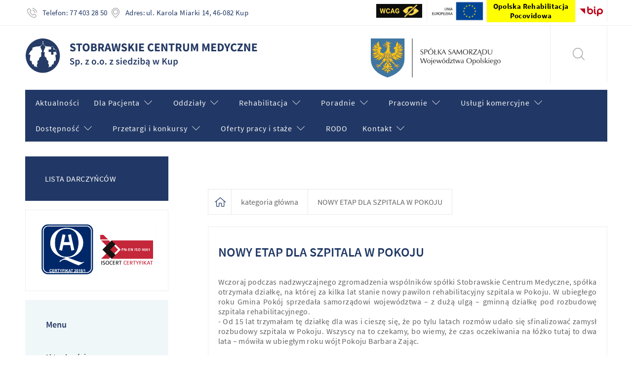

--- FILE ---
content_type: text/html; charset=UTF-8
request_url: https://szpital-kup.eu/k1-kategoria-glowna/a244-NOWY-ETAP-DLA-SZPITALA-W-POKOJU
body_size: 7287
content:
<!DOCTYPE HTML>
<html class="standard  "
      lang="pl">
<head>
        <title>NOWY ETAP DLA SZPITALA W POKOJU - SCM w Kup</title>
    <meta charset="UTF-8"/>
    <meta name="viewport" content="width=device-width, initial-scale=1">
    <meta name="description" content="Stobrawskie Centrum Medycznego z siedzibą w Kup">
            <meta name="HandheldFriendly" content="True">
                <meta name="apple-mobile-web-app-capable" content="yes">
                <meta name="apple-mobile-web-app-status-bar-style" content="black">
                <meta name="viewport" content="width=device-width, initial-scale=1.0">
                <meta name="description" content="">
                <meta name="keywords" content="">
                <meta name="author" content="Digital Holding Sp z o.o. http://metrocms.pl">
                <meta name="msapplication-TileColor" content="#2196f3">
                <meta name="theme-color" content="#2196f3">
                <meta name="msapplication-TileImage" content="/gfx/favicon/mstile-144x144.png">
        <link rel="canonical" href="http://szpital-kup.eu/a244-NOWY-ETAP-DLA-SZPITALA-W-POKOJU">
<link rel="apple-touch-icon" sizes="57x57" href="/gfx/favicon/apple-touch-icon-57x57.png" >
<link rel="apple-touch-icon" sizes="60x60" href="/gfx/favicon/apple-touch-icon-60x60.png" >
<link rel="apple-touch-icon" sizes="72x72" href="/gfx/favicon/apple-touch-icon-72x72.png" >
<link rel="apple-touch-icon" sizes="76x76" href="/gfx/favicon/apple-touch-icon-76x76.png" >
<link rel="apple-touch-icon" sizes="114x114" href="/gfx/favicon/apple-touch-icon-114x114.png" >
<link rel="apple-touch-icon" sizes="120x120" href="/gfx/favicon/apple-touch-icon-120x120.png" >
<link rel="apple-touch-icon" sizes="144x144" href="/gfx/faviconapple-touch-icon-144x144.png" >
<link rel="apple-touch-icon" sizes="152x152" href="/gfx/favicon/apple-touch-icon-152x152.png" >
<link rel="apple-touch-icon" sizes="180x180" href="/gfx/favicon/apple-touch-icon-180x180.png" >
<link rel="icon" type="image/png" sizes="16x16" href="/gfx/favicon/favicon-16x16.png" >
<link rel="icon" type="image/png" sizes="32x32" href="/gfx/favicon/favicon-32x32.png" >
<link rel="icon" type="image/png" sizes="96x96" href="/gfx/favicon/android-chrome-96x96.png" >
<link rel="icon" type="image/png" sizes="192x192" href="/gfx/favicon/android-chrome-192x192.png" >
    <link rel="shortcut icon" type="image/png" href="/gfx/favicon/favicon.ico">
    <link href="/sharedCss/main.css?v=1537275889
" rel="stylesheet" type="text/css"><link href="/css/main.css?v=1537275889
" rel="stylesheet" type="text/css">    <link rel="search" type="application/opensearchdescription+xml" href="http://szpital-kup.eu/sitemap/opensearch" title="Szukaj"/>
    <script>
        //Haki ie
        document.createElement('section');
        document.createElement('header');
        document.createElement('footer');
        document.createElement('article');
        document.createElement('aside');
        document.createElement('nav');
    </script>
    </head>
<body class=" no-js">
<div class="top">
    <div class="container ">
        <div class="contact">
            <div class="phone-number">
                <a href="tel:+48774032850">
                    <span class="icon icon-phone"></span>
                    <p class="info">Telefon: </p>
                    <p>77 403 28 50</p>
                </a>
            </div>
            <div class="address">
                <span>
                    <span class="icon icon-map-pointer"></span>
                    <p class="info">Adres: </p>
                    <p>ul. Karola Miarki 14, 46-082 Kup</p>
                </span>
            </div>
        </div>
        <div class="view-options">
            <a
               href="/version/set/wcag" title="Wersja dla słabowidzących"><span
                        class="wcag-link"></span></a>

            <a class="hoverable union_flag" href="/k14-Projekty-wspolfinansowane-przez-Unie-Europejska">
                <img src="/gfx/eu_flag_mini.png" alt="Projekty współfinansowane przez Unię Europejską">
            </a>
            <a class="hoverable koronawirus" href="https://covid.szpital-kup.eu/">Opolska Rehabilitacja Pocovidowa</a>
            <a class="hoverable bip" href="http://bip.szpital-kup.eu"
               title="Biuletyn Informacji Publicznej Stobrawskiego Centrum Medycznego z siedzibą w Kup">
                <img src="/gfx/bip.svg" alt="Biuletyn Informacji Publicznej Stobrawskiego Centrum Medycznego z siedzibą w Kup">
            </a>
        </div>
    </div>
</div>
<header class="body">
    <a href="/" id="logo" class="ajaxLoader">
        <img class="image" src="/gfx/header-logo.svg" alt="Stobrawskie centrum medyczne Sp. z o.o. z siedzibą w Kup"/>
    </a>
    <span id="logo-spolka-sam"></span>
    <nav class="mobileMenu">
        <form class="search-icon" action="/search">
            <button class="search-button icon-search" value="&#xe802"></button>
            <div class="input">
                <input class="input-text" name="s" placeholder="Szukaj..."/>
            </div>
        </form>
        
        <ul class="menu">
            <li class="" ><a href="/m1765/k3-Aktualnosci" class="ajaxLoader without-submenu" ><span class="without-arrow">Aktualności</span></a></li><li class="openable" tabindex="0"><div class="menuBtn"><span class="">Dla Pacjenta<span class="icon-arrow desktop-arrow"></span></span></div><span class="icon-arrow mobile-arrow"></span><ul class="sub-menu" ><li class="" ><a href="https://szpital-kup.eu/m644/k8-Dla-Pacjenta/a119-Informacja-dla-osob-nieslyszacych"><span class="without-arrow">Informacja dla osób niesłyszących</span></a></li><li class="" ><a href="/m3609/a14-Prawa-Pacjenta" class="ajaxLoader without-submenu" ><span class="without-arrow">Prawa Pacjenta</span></a></li><li class="" ><a href="/m3610/a15-Obowiazki-pacjenta" class="ajaxLoader without-submenu" ><span class="without-arrow">Obowiązki pacjenta</span></a></li><li class="" ><a href="/m3611/a16-Pelnomocnik-d-s-Praw-Pacjenta" class="ajaxLoader without-submenu" ><span class="without-arrow">Pełnomocnik d/s Praw Pacjenta</span></a></li><li class="" ><a href="/m3612/a17-Przyjecie-do-szpitala" class="ajaxLoader without-submenu" ><span class="without-arrow">Przyjęcie do szpitala</span></a></li><li class="" ><a href="/m3613/a50-Przyjecie-do-poradni" class="ajaxLoader without-submenu" ><span class="without-arrow">Przyjęcie do poradni</span></a></li><li class="" ><a href="/m3614/a206-Odwiedziny-chorych" class="ajaxLoader without-submenu" ><span class="without-arrow">Odwiedziny chorych</span></a></li><li class="" ><a href="/m3615/a242-Obecnosc-studentow" class="ajaxLoader without-submenu" ><span class="without-arrow">Obecność studentów</span></a></li><li class="" ><a href="/m3616/a47-Udzielanie-informacji-o-stanie-zdrowia-pacjenta" class="ajaxLoader without-submenu" ><span class="without-arrow">Udzielanie informacji o stanie zdrowia pacjenta</span></a></li><li class="" ><a href="/m3617/a48-Wypisy-z-oddzialow" class="ajaxLoader without-submenu" ><span class="without-arrow">Wypisy z oddziałów</span></a></li><li class="" ><a href="/m3618/a46-Udostepnianie-dokumentacji-medycznej" class="ajaxLoader without-submenu" ><span class="without-arrow">Udostępnianie dokumentacji medycznej</span></a></li><li class="" ><a href="/m3619/a49-Skladanie-skarg-i-wnioskow" class="ajaxLoader without-submenu" ><span class="without-arrow">Składanie skarg i wniosków</span></a></li><li class="" ><a href="https://bip.szpital-kup.eu/download/file/id/2269"><span class="without-arrow">Cennik usług</span></a></li><li class="" ><a href="http://szpital-kup.eu/ftp/www/dlapacjenta/dostep_do_sw_zdr_dla_os_otylych.pdf"><span class="without-arrow">Dostęp dla świadczeń zdrowotnych dla osób otyłych</span></a></li><li class="" ><a href="/m3622/a238-ZESPOL-DS.-ETYKI" class="ajaxLoader without-submenu" ><span class="without-arrow">ZESPÓŁ  DS.  ETYKI</span></a></li><li class="" ><a href="/m3623/a243-Depozyt" class="ajaxLoader without-submenu" ><span class="without-arrow">Depozyt</span></a></li><li class="" ><a href="/m3624/a252-Dobry-posilek-w-szpitalu" class="ajaxLoader without-submenu" ><span class="without-arrow">Dobry posiłek w szpitalu</span></a></li><li class="" ><a href="/m3625/a313-Standardy-ochrony-dzieci" class="ajaxLoader without-submenu" ><span class="without-arrow">Standardy ochrony dzieci</span></a></li><li class="" ><a href="/m3626/a423-Edukacja-zywieniowa" class="ajaxLoader without-submenu" ><span class="without-arrow">Edukacja żywieniowa</span></a></li></ul></li><li class="openable" tabindex="0"><div class="menuBtn"><span class="">Oddziały<span class="icon-arrow desktop-arrow"></span></span></div><span class="icon-arrow mobile-arrow"></span><ul class="sub-menu" ><li class="" ><a href="/m381/k6-Szpital-w-Kup" class="ajaxLoader without-submenu" ><span class="without-arrow">Szpital w Kup</span></a></li><li class="" ><a href="/m382/k7-Szpital-w-Pokoju" class="ajaxLoader without-submenu" ><span class="without-arrow">Szpital w Pokoju</span></a></li></ul></li><li class="openable" tabindex="0"><div class="menuBtn"><span class="">Rehabilitacja<span class="icon-arrow desktop-arrow"></span></span></div><span class="icon-arrow mobile-arrow"></span><ul class="sub-menu" ><li class="" ><a href="/m2287/a18-Zaklad-rehabilitacji-leczniczej-w-Kup" class="ajaxLoader without-submenu" ><span class="without-arrow">Zakład rehabilitacji leczniczej w Kup</span></a></li><li class="" ><a href="/m2288/a248-Rehabilitacja-domowa" class="ajaxLoader without-submenu" ><span class="without-arrow">Rehabilitacja domowa</span></a></li><li class="" ><a href="/m2289/a19-Zaklad-rehabilitacji-leczniczej-w-Pokoju" class="ajaxLoader without-submenu" ><span class="without-arrow">Zakład rehabilitacji leczniczej w Pokoju</span></a></li></ul></li><li class="openable" tabindex="0"><div class="menuBtn"><span class="">Poradnie<span class="icon-arrow desktop-arrow"></span></span></div><span class="icon-arrow mobile-arrow"></span><ul class="sub-menu" ><li class="" ><a href="/m1899/a20-Poradnie-w-Kup" class="ajaxLoader without-submenu" ><span class="without-arrow">Poradnie w Kup</span></a></li><li class="" ><a href="/m1900/a21-Poradnia-w-Pokoju" class="ajaxLoader without-submenu" ><span class="without-arrow">Poradnia w Pokoju</span></a></li></ul></li><li class="openable" tabindex="0"><div class="menuBtn"><span class="">Pracownie<span class="icon-arrow desktop-arrow"></span></span></div><span class="icon-arrow mobile-arrow"></span><ul class="sub-menu" ><li class="" ><a href="/m2048/a36-Pracownia-Polisomnografii" class="ajaxLoader without-submenu" ><span class="without-arrow">Pracownia Polisomnografii</span></a></li><li class="" ><a href="/m2049/a239-Pracownia-RTG-i-TK" class="ajaxLoader without-submenu" ><span class="without-arrow">Pracownia RTG i TK</span></a></li></ul></li><li class="openable" tabindex="0"><div class="menuBtn"><span class="">Usługi komercyjne<span class="icon-arrow desktop-arrow"></span></span></div><span class="icon-arrow mobile-arrow"></span><ul class="sub-menu" ><li class="" ><a href="/m3524/a30-Badania-kapilaroskopowe" class="ajaxLoader without-submenu" ><span class="without-arrow">Badania kapilaroskopowe</span></a></li><li class="" ><a href="/m3525/a31-Badania-spirometryczne" class="ajaxLoader without-submenu" ><span class="without-arrow">Badania spirometryczne</span></a></li><li class="" ><a href="/m3526/a34-Zabiegi-Rehabilitacyjne" class="ajaxLoader without-submenu" ><span class="without-arrow">Zabiegi Rehabilitacyjne</span></a></li></ul></li><li class="openable" tabindex="0"><div class="menuBtn"><span class="">Dostępność<span class="icon-arrow desktop-arrow"></span></span></div><span class="icon-arrow mobile-arrow"></span><ul class="sub-menu" ><li class="" ><a href="/m1855/a211-Deklaracja-dostepnosci" class="ajaxLoader without-submenu" ><span class="without-arrow">Deklaracja dostępności</span></a></li><li class="" ><a href="/m1856/a219-Karta-komunikacji-z-osoba-glucha" class="ajaxLoader without-submenu" ><span class="without-arrow">Karta komunikacji z osobą głuchą</span></a></li><li class="" ><a href="/m1857/a213-Pelnomocnik-ds.-dostepnosci" class="ajaxLoader without-submenu" ><span class="without-arrow">Pełnomocnik ds. dostępności</span></a></li><li class="" ><a href="/m1858/a221-Procedura-przyjaznej-obslugi-pacjentow" class="ajaxLoader without-submenu" ><span class="without-arrow">Procedura przyjaznej obsługi pacjentów</span></a></li><li class="" ><a href="/m1859/a222-Procedura-przyjaznej-obslugi-pacjentow-z-szczegolnymi-potrzebami" class="ajaxLoader without-submenu" ><span class="without-arrow">Procedura przyjaznej obsługi pacjentów z szczególnymi potrzebami</span></a></li><li class="" ><a href="/m1860/a227-Raport-o-stanie-zapewniania-dostepnosci" class="ajaxLoader without-submenu" ><span class="without-arrow">Raport o stanie zapewniania dostępności</span></a></li><li class="" ><a href="/m1861/a223-Raport-z-audytu-dostepnosci" class="ajaxLoader without-submenu" ><span class="without-arrow">Raport z audytu dostępności</span></a></li><li class="" ><a href="/m1862/a224-Raport-z-audytu-wstepnego-placowki-medycznej" class="ajaxLoader without-submenu" ><span class="without-arrow">Raport z audytu wstępnego placówki medycznej</span></a></li></ul></li><li class="openable" tabindex="0"><div class="menuBtn"><span class="">Przetargi i konkursy<span class="icon-arrow desktop-arrow"></span></span></div><span class="icon-arrow mobile-arrow"></span><ul class="sub-menu" ><li class="" ><a href="https://platformazakupowa.pl/pn/szpital-kup"><span class="without-arrow">Przetargi</span></a></li><li class="" ><a href="https://bip.szpital-kup.eu/m198/k5-Konkursy"><span class="without-arrow">Konkursy</span></a></li><li class="" ><a href="https://bip.szpital-kup.eu/m199/k6-Zapytania-ofertowe"><span class="without-arrow">Zapytania ofertowe</span></a></li></ul></li><li class="openable" tabindex="0"><div class="menuBtn"><span class="">Oferty pracy i staże<span class="icon-arrow desktop-arrow"></span></span></div><span class="icon-arrow mobile-arrow"></span><ul class="sub-menu" ><li class="" ><a href="/m1979/a73-Oferty-pracy-dla-lekarzy" class="ajaxLoader without-submenu" ><span class="without-arrow">Oferty pracy dla lekarzy</span></a></li><li class="" ><a href="/m1980/a74-Oferty-pracy-dla-pielegniarek" class="ajaxLoader without-submenu" ><span class="without-arrow">Oferty pracy dla pielęgniarek</span></a></li><li class="" ><a href="/m1981/a76-Oferty-pracy-dla-pozostalego-personelu" class="ajaxLoader without-submenu" ><span class="without-arrow">Oferty pracy dla pozostałego personelu</span></a></li><li class="" ><a href="/m1982/a6-Praktyki-i-staze" class="ajaxLoader without-submenu" ><span class="without-arrow">Praktyki i staże</span></a></li></ul></li><li class="" ><a href="/m1775/a247-RODO" class="ajaxLoader without-submenu" ><span class="without-arrow">RODO</span></a></li><li class="openable" tabindex="0"><div class="menuBtn"><span class="">Kontakt<span class="icon-arrow desktop-arrow"></span></span></div><span class="icon-arrow mobile-arrow"></span><ul class="sub-menu" ><li class="" ><a href="/m2/a2-Dane-kontaktowe" class="ajaxLoader without-submenu" ><span class="without-arrow">Dane kontaktowe</span></a></li><li class="" ><a href="/m3/a3-Administracja" class="ajaxLoader without-submenu" ><span class="without-arrow">Administracja</span></a></li></ul></li>        </ul>
    </nav>
    <div class="hamburger hamburgerButton">
        <span></span>
        <span></span>
        <span></span>
    </div>

</header>
<div class="mainMenuContainer body">
    <div class="">
        <ul class="menu">
            <li class="" ><a href="/m1765/k3-Aktualnosci" class="ajaxLoader without-submenu" ><span class="without-arrow">Aktualności</span></a></li><li class="openable" tabindex="0"><div class="menuBtn"><span class="">Dla Pacjenta<span class="icon-arrow desktop-arrow"></span></span></div><span class="icon-arrow mobile-arrow"></span><ul class="sub-menu" ><li class="" ><a href="https://szpital-kup.eu/m644/k8-Dla-Pacjenta/a119-Informacja-dla-osob-nieslyszacych"><span class="without-arrow">Informacja dla osób niesłyszących</span></a></li><li class="" ><a href="/m3609/a14-Prawa-Pacjenta" class="ajaxLoader without-submenu" ><span class="without-arrow">Prawa Pacjenta</span></a></li><li class="" ><a href="/m3610/a15-Obowiazki-pacjenta" class="ajaxLoader without-submenu" ><span class="without-arrow">Obowiązki pacjenta</span></a></li><li class="" ><a href="/m3611/a16-Pelnomocnik-d-s-Praw-Pacjenta" class="ajaxLoader without-submenu" ><span class="without-arrow">Pełnomocnik d/s Praw Pacjenta</span></a></li><li class="" ><a href="/m3612/a17-Przyjecie-do-szpitala" class="ajaxLoader without-submenu" ><span class="without-arrow">Przyjęcie do szpitala</span></a></li><li class="" ><a href="/m3613/a50-Przyjecie-do-poradni" class="ajaxLoader without-submenu" ><span class="without-arrow">Przyjęcie do poradni</span></a></li><li class="" ><a href="/m3614/a206-Odwiedziny-chorych" class="ajaxLoader without-submenu" ><span class="without-arrow">Odwiedziny chorych</span></a></li><li class="" ><a href="/m3615/a242-Obecnosc-studentow" class="ajaxLoader without-submenu" ><span class="without-arrow">Obecność studentów</span></a></li><li class="" ><a href="/m3616/a47-Udzielanie-informacji-o-stanie-zdrowia-pacjenta" class="ajaxLoader without-submenu" ><span class="without-arrow">Udzielanie informacji o stanie zdrowia pacjenta</span></a></li><li class="" ><a href="/m3617/a48-Wypisy-z-oddzialow" class="ajaxLoader without-submenu" ><span class="without-arrow">Wypisy z oddziałów</span></a></li><li class="" ><a href="/m3618/a46-Udostepnianie-dokumentacji-medycznej" class="ajaxLoader without-submenu" ><span class="without-arrow">Udostępnianie dokumentacji medycznej</span></a></li><li class="" ><a href="/m3619/a49-Skladanie-skarg-i-wnioskow" class="ajaxLoader without-submenu" ><span class="without-arrow">Składanie skarg i wniosków</span></a></li><li class="" ><a href="https://bip.szpital-kup.eu/download/file/id/2269"><span class="without-arrow">Cennik usług</span></a></li><li class="" ><a href="http://szpital-kup.eu/ftp/www/dlapacjenta/dostep_do_sw_zdr_dla_os_otylych.pdf"><span class="without-arrow">Dostęp dla świadczeń zdrowotnych dla osób otyłych</span></a></li><li class="" ><a href="/m3622/a238-ZESPOL-DS.-ETYKI" class="ajaxLoader without-submenu" ><span class="without-arrow">ZESPÓŁ  DS.  ETYKI</span></a></li><li class="" ><a href="/m3623/a243-Depozyt" class="ajaxLoader without-submenu" ><span class="without-arrow">Depozyt</span></a></li><li class="" ><a href="/m3624/a252-Dobry-posilek-w-szpitalu" class="ajaxLoader without-submenu" ><span class="without-arrow">Dobry posiłek w szpitalu</span></a></li><li class="" ><a href="/m3625/a313-Standardy-ochrony-dzieci" class="ajaxLoader without-submenu" ><span class="without-arrow">Standardy ochrony dzieci</span></a></li><li class="" ><a href="/m3626/a423-Edukacja-zywieniowa" class="ajaxLoader without-submenu" ><span class="without-arrow">Edukacja żywieniowa</span></a></li></ul></li><li class="openable" tabindex="0"><div class="menuBtn"><span class="">Oddziały<span class="icon-arrow desktop-arrow"></span></span></div><span class="icon-arrow mobile-arrow"></span><ul class="sub-menu" ><li class="" ><a href="/m381/k6-Szpital-w-Kup" class="ajaxLoader without-submenu" ><span class="without-arrow">Szpital w Kup</span></a></li><li class="" ><a href="/m382/k7-Szpital-w-Pokoju" class="ajaxLoader without-submenu" ><span class="without-arrow">Szpital w Pokoju</span></a></li></ul></li><li class="openable" tabindex="0"><div class="menuBtn"><span class="">Rehabilitacja<span class="icon-arrow desktop-arrow"></span></span></div><span class="icon-arrow mobile-arrow"></span><ul class="sub-menu" ><li class="" ><a href="/m2287/a18-Zaklad-rehabilitacji-leczniczej-w-Kup" class="ajaxLoader without-submenu" ><span class="without-arrow">Zakład rehabilitacji leczniczej w Kup</span></a></li><li class="" ><a href="/m2288/a248-Rehabilitacja-domowa" class="ajaxLoader without-submenu" ><span class="without-arrow">Rehabilitacja domowa</span></a></li><li class="" ><a href="/m2289/a19-Zaklad-rehabilitacji-leczniczej-w-Pokoju" class="ajaxLoader without-submenu" ><span class="without-arrow">Zakład rehabilitacji leczniczej w Pokoju</span></a></li></ul></li><li class="openable" tabindex="0"><div class="menuBtn"><span class="">Poradnie<span class="icon-arrow desktop-arrow"></span></span></div><span class="icon-arrow mobile-arrow"></span><ul class="sub-menu" ><li class="" ><a href="/m1899/a20-Poradnie-w-Kup" class="ajaxLoader without-submenu" ><span class="without-arrow">Poradnie w Kup</span></a></li><li class="" ><a href="/m1900/a21-Poradnia-w-Pokoju" class="ajaxLoader without-submenu" ><span class="without-arrow">Poradnia w Pokoju</span></a></li></ul></li><li class="openable" tabindex="0"><div class="menuBtn"><span class="">Pracownie<span class="icon-arrow desktop-arrow"></span></span></div><span class="icon-arrow mobile-arrow"></span><ul class="sub-menu" ><li class="" ><a href="/m2048/a36-Pracownia-Polisomnografii" class="ajaxLoader without-submenu" ><span class="without-arrow">Pracownia Polisomnografii</span></a></li><li class="" ><a href="/m2049/a239-Pracownia-RTG-i-TK" class="ajaxLoader without-submenu" ><span class="without-arrow">Pracownia RTG i TK</span></a></li></ul></li><li class="openable" tabindex="0"><div class="menuBtn"><span class="">Usługi komercyjne<span class="icon-arrow desktop-arrow"></span></span></div><span class="icon-arrow mobile-arrow"></span><ul class="sub-menu" ><li class="" ><a href="/m3524/a30-Badania-kapilaroskopowe" class="ajaxLoader without-submenu" ><span class="without-arrow">Badania kapilaroskopowe</span></a></li><li class="" ><a href="/m3525/a31-Badania-spirometryczne" class="ajaxLoader without-submenu" ><span class="without-arrow">Badania spirometryczne</span></a></li><li class="" ><a href="/m3526/a34-Zabiegi-Rehabilitacyjne" class="ajaxLoader without-submenu" ><span class="without-arrow">Zabiegi Rehabilitacyjne</span></a></li></ul></li><li class="openable" tabindex="0"><div class="menuBtn"><span class="">Dostępność<span class="icon-arrow desktop-arrow"></span></span></div><span class="icon-arrow mobile-arrow"></span><ul class="sub-menu" ><li class="" ><a href="/m1855/a211-Deklaracja-dostepnosci" class="ajaxLoader without-submenu" ><span class="without-arrow">Deklaracja dostępności</span></a></li><li class="" ><a href="/m1856/a219-Karta-komunikacji-z-osoba-glucha" class="ajaxLoader without-submenu" ><span class="without-arrow">Karta komunikacji z osobą głuchą</span></a></li><li class="" ><a href="/m1857/a213-Pelnomocnik-ds.-dostepnosci" class="ajaxLoader without-submenu" ><span class="without-arrow">Pełnomocnik ds. dostępności</span></a></li><li class="" ><a href="/m1858/a221-Procedura-przyjaznej-obslugi-pacjentow" class="ajaxLoader without-submenu" ><span class="without-arrow">Procedura przyjaznej obsługi pacjentów</span></a></li><li class="" ><a href="/m1859/a222-Procedura-przyjaznej-obslugi-pacjentow-z-szczegolnymi-potrzebami" class="ajaxLoader without-submenu" ><span class="without-arrow">Procedura przyjaznej obsługi pacjentów z szczególnymi potrzebami</span></a></li><li class="" ><a href="/m1860/a227-Raport-o-stanie-zapewniania-dostepnosci" class="ajaxLoader without-submenu" ><span class="without-arrow">Raport o stanie zapewniania dostępności</span></a></li><li class="" ><a href="/m1861/a223-Raport-z-audytu-dostepnosci" class="ajaxLoader without-submenu" ><span class="without-arrow">Raport z audytu dostępności</span></a></li><li class="" ><a href="/m1862/a224-Raport-z-audytu-wstepnego-placowki-medycznej" class="ajaxLoader without-submenu" ><span class="without-arrow">Raport z audytu wstępnego placówki medycznej</span></a></li></ul></li><li class="openable" tabindex="0"><div class="menuBtn"><span class="">Przetargi i konkursy<span class="icon-arrow desktop-arrow"></span></span></div><span class="icon-arrow mobile-arrow"></span><ul class="sub-menu" ><li class="" ><a href="https://platformazakupowa.pl/pn/szpital-kup"><span class="without-arrow">Przetargi</span></a></li><li class="" ><a href="https://bip.szpital-kup.eu/m198/k5-Konkursy"><span class="without-arrow">Konkursy</span></a></li><li class="" ><a href="https://bip.szpital-kup.eu/m199/k6-Zapytania-ofertowe"><span class="without-arrow">Zapytania ofertowe</span></a></li></ul></li><li class="openable" tabindex="0"><div class="menuBtn"><span class="">Oferty pracy i staże<span class="icon-arrow desktop-arrow"></span></span></div><span class="icon-arrow mobile-arrow"></span><ul class="sub-menu" ><li class="" ><a href="/m1979/a73-Oferty-pracy-dla-lekarzy" class="ajaxLoader without-submenu" ><span class="without-arrow">Oferty pracy dla lekarzy</span></a></li><li class="" ><a href="/m1980/a74-Oferty-pracy-dla-pielegniarek" class="ajaxLoader without-submenu" ><span class="without-arrow">Oferty pracy dla pielęgniarek</span></a></li><li class="" ><a href="/m1981/a76-Oferty-pracy-dla-pozostalego-personelu" class="ajaxLoader without-submenu" ><span class="without-arrow">Oferty pracy dla pozostałego personelu</span></a></li><li class="" ><a href="/m1982/a6-Praktyki-i-staze" class="ajaxLoader without-submenu" ><span class="without-arrow">Praktyki i staże</span></a></li></ul></li><li class="" ><a href="/m1775/a247-RODO" class="ajaxLoader without-submenu" ><span class="without-arrow">RODO</span></a></li><li class="openable" tabindex="0"><div class="menuBtn"><span class="">Kontakt<span class="icon-arrow desktop-arrow"></span></span></div><span class="icon-arrow mobile-arrow"></span><ul class="sub-menu" ><li class="" ><a href="/m2/a2-Dane-kontaktowe" class="ajaxLoader without-submenu" ><span class="without-arrow">Dane kontaktowe</span></a></li><li class="" ><a href="/m3/a3-Administracja" class="ajaxLoader without-submenu" ><span class="without-arrow">Administracja</span></a></li></ul></li>        </ul>
    </div>
</div>
<div class="content">

    <div class="banner  body">
</div>
    <div class="asideContainer body">
        <aside>
            <div class="openableMenuContainer"><nav class="asideMenu first"><div><ul><li class=""><a href="/m1777/a106-LISTA-DARCZYNCOW" class="ajaxLoader" ><span class="underline">LISTA DARCZYŃCÓW  </span></a></li></ul></div></nav><div class="asidePhotos" data-autoslide="true">
    <img src="/gfx/iso.png?v=0.4" alt="">
</div>
<nav class="asideMenu "><div><h3 class="menuTitle font-18">Menu</h3><ul><li class=""><a href="/m3527/k3-Aktualnosci" class="ajaxLoader" ><span class="underline">Aktualności</span></a></li><li class=" openable"><a href="/m3528/k8-Dla-Pacjenta" class="ajaxLoader" ><span class="underline">Dla Pacjenta</span><i class="icon-arrow"></i></a><ul class="font-13 white-bg" ><li class=""><a href="/m3529/a119-Informacja-dla-osob-nieslyszacych" class="ajaxLoader" ><span class="underline">Informacja dla osób niesłyszących</span></a></li><li class=""><a href="/m3530/a14-Prawa-Pacjenta" class="ajaxLoader" ><span class="underline">Prawa Pacjenta</span></a></li><li class=""><a href="/m3531/a15-Obowiazki-pacjenta" class="ajaxLoader" ><span class="underline">Obowiązki pacjenta</span></a></li><li class=""><a href="/m3532/a16-Pelnomocnik-d-s-Praw-Pacjenta" class="ajaxLoader" ><span class="underline">Pełnomocnik d/s Praw Pacjenta</span></a></li><li class=""><a href="/m3533/a17-Przyjecie-do-szpitala" class="ajaxLoader" ><span class="underline">Przyjęcie do szpitala</span></a></li><li class=""><a href="/m3534/a50-Przyjecie-do-poradni" class="ajaxLoader" ><span class="underline">Przyjęcie do poradni</span></a></li><li class=""><a href="/m3535/a51-Odwiedziny-chorych" class="ajaxLoader" ><span class="underline">Odwiedziny chorych</span></a></li><li class=""><a href="/m3536/a47-Udzielanie-informacji-o-stanie-zdrowia-pacjenta" class="ajaxLoader" ><span class="underline">Udzielanie informacji o stanie zdrowia pacjenta</span></a></li><li class=""><a href="/m3537/a48-Wypisy-z-oddzialow" class="ajaxLoader" ><span class="underline">Wypisy z oddziałów</span></a></li><li class=""><a href="/m3538/a46-Udostepnianie-dokumentacji-medycznej" class="ajaxLoader" ><span class="underline">Udostępnianie dokumentacji medycznej</span></a></li><li class=""><a href="/m3539/a49-Skladanie-skarg-i-wnioskow" class="ajaxLoader" ><span class="underline">Składanie skarg i wniosków</span></a></li><li class=""><a href="https://bip.szpital-kup.eu/download/file/id/2201"><span class="underline">Cennik usług</span></a></li><li class=""><a href="http://szpital-kup.eu/ftp/www/dlapacjenta/dostep_do_sw_zdr_dla_os_otylych.pdf"><span class="underline">Dostęp dla świadczeń zdrowotnych dla osób otyłych</span></a></li><li class=""><a href="/m3542/a252-Dobry-posilek-w-szpitalu" class="ajaxLoader" ><span class="underline">Dobry posiłek w szpitalu</span></a></li><li class=""><a href="/m3543/a313-Standardy-ochrony-dzieci" class="ajaxLoader" ><span class="underline">Standardy ochrony dzieci</span></a></li></ul></li><li class=" openable"><a href="/m3544/k5-Oddzialy" class="ajaxLoader" ><span class="underline">Oddziały</span><i class="icon-arrow"></i></a><ul class="font-13 white-bg" ><li class=""><a href="/m3545/k6-Szpital-w-Kup" class="ajaxLoader" ><span class="underline">Szpital w Kup</span></a></li><li class=""><a href="/m3546/k7-Szpital-w-Pokoju" class="ajaxLoader" ><span class="underline">Szpital w Pokoju</span></a></li></ul></li><li class=" openable"><a href="/m3547/k9-Rehablitacja" class="ajaxLoader" ><span class="underline">Rehablitacja</span><i class="icon-arrow"></i></a><ul class="font-13 white-bg" ><li class=""><a href="/m3548/a18-Zaklad-rehabilitacji-leczniczej-w-Kup" class="ajaxLoader" ><span class="underline">Zakład rehabilitacji leczniczej w Kup</span></a></li><li class=""><a href="/m3549/a248-Rehabilitacja-domowa" class="ajaxLoader" ><span class="underline">Rehabilitacja domowa</span></a></li><li class=""><a href="/m3550/a19-Zaklad-rehabilitacji-leczniczej-w-Pokoju" class="ajaxLoader" ><span class="underline">Zakład rehabilitacji leczniczej w Pokoju</span></a></li></ul></li><li class=" openable"><a href="/m3551/k10-Poradnie" class="ajaxLoader" ><span class="underline">Poradnie</span><i class="icon-arrow"></i></a><ul class="font-13 white-bg" ><li class=""><a href="/m3552/a20-Poradnie-w-Kup" class="ajaxLoader" ><span class="underline">Poradnie w Kup</span></a></li><li class=" openable"><a href="/m3553/a21-Poradnia-w-Pokoju" class="ajaxLoader" ><span class="underline">Poradnia w Pokoju</span><i class="icon-arrow"></i></a><ul class="font-13 white-bg" ><li class=""><a href="/m3554/a228-Co-to-jest-spastycznosc-poudarowa" class="ajaxLoader" ><span class="underline">Co to jest spastyczność poudarowa?</span></a></li><li class=""><a href="/m3555/a230-Leczenie-spastycznosci-poudarowej" class="ajaxLoader" ><span class="underline">Leczenie spastyczności poudarowej</span></a></li></ul></li></ul></li><li class=" openable"><a href="/m3556/k12-Uslugi-komercyjne" class="ajaxLoader" ><span class="underline">Usługi komercyjne</span><i class="icon-arrow"></i></a><ul class="font-13 white-bg" ><li class=""><a href="/m3557/a30-Badania-kapilaroskopowe" class="ajaxLoader" ><span class="underline">Badania kapilaroskopowe</span></a></li><li class=""><a href="/m3558/a31-Badania-spirometryczne" class="ajaxLoader" ><span class="underline">Badania spirometryczne</span></a></li><li class=""><a href="/m3559/a34-Zabiegi-Rehabilitacyjne" class="ajaxLoader" ><span class="underline">Zabiegi Rehabilitacyjne</span></a></li></ul></li><li class=" openable"><a href="/m3560/k13-Pracownie" class="ajaxLoader" ><span class="underline">Pracownie</span><i class="icon-arrow"></i></a><ul class="font-13 white-bg" ><li class=""><a href="/m3561/a36-Pracownia-Polisomnografii" class="ajaxLoader" ><span class="underline">Pracownia Polisomnografii</span></a></li></ul></li><li class=" openable"><a href="/m3562/k11-Przetargi-i-konkursy" class="ajaxLoader" ><span class="underline">Przetargi i konkursy</span><i class="icon-arrow"></i></a><ul class="font-13 white-bg" ><li class=""><a href="https://www.bip.szpital-kup.eu/m78/k4-Przetargi"><span class="underline">Przetargi</span></a></li><li class=""><a href="https://www.bip.szpital-kup.eu/m79/k5-Konkursy"><span class="underline">Konkursy</span></a></li><li class=""><a href="https://www.bip.szpital-kup.eu/m80/k6-Zapytania-ofertowe"><span class="underline">Zapytania ofertowe</span></a></li></ul></li><li class=" openable"><a href="/m3566/k20-Oferty-pracy" class="ajaxLoader" ><span class="underline">Oferty pracy</span><i class="icon-arrow"></i></a><ul class="font-13 white-bg" ><li class=""><a href="/m3567/a73-Oferty-pracy-dla-lekarzy" class="ajaxLoader" ><span class="underline">Oferty pracy dla lekarzy</span></a></li><li class=""><a href="/m3568/a74-Oferty-pracy-dla-pielegniarek" class="ajaxLoader" ><span class="underline">Oferty pracy dla pielęgniarek</span></a></li><li class=""><a href="/m3569/a76-Oferty-pracy-dla-pozostalego-personelu" class="ajaxLoader" ><span class="underline">Oferty pracy dla pozostałego personelu</span></a></li><li class=""><a href="/m3570/a6-Praktyki-i-staze" class="ajaxLoader" ><span class="underline">Praktyki i staże</span></a></li></ul></li><li class=""><a href="/m3571/a247-RODO" class="ajaxLoader" ><span class="underline">RODO</span></a></li><li class=" openable"><a href="/m3572/k4-Kontakt" class="ajaxLoader" ><span class="underline">Kontakt</span><i class="icon-arrow"></i></a><ul class="font-13 white-bg" ><li class=""><a href="/m3573/a2-Dane-kontaktowe" class="ajaxLoader" ><span class="underline">Dane kontaktowe</span></a></li><li class=""><a href="/m3574/a3-Administracja" class="ajaxLoader" ><span class="underline">Administracja</span></a></li></ul></li></ul></div></nav><nav class="asideMenu "><div><h3 class="menuTitle font-18">Menu dodatkowe</h3><ul><li class=""><a href="/m3575/a42-Ankiety" class="ajaxLoader" ><span class="underline">Ankiety</span></a></li><li class=""><a href="/m3576/a421-Zglos-zdarzenie-niepozadane" class="ajaxLoader" ><span class="underline">Zgłoś zdarzenie niepożądane</span></a></li><li class=" openable"><a href="/m3577/k29-Dostepnosc" class="ajaxLoader" ><span class="underline">Dostępność</span><i class="icon-arrow"></i></a><ul class="font-13 white-bg" ><li class=""><a href="/m3578/a211-Deklaracja-dostepnosci" class="ajaxLoader" ><span class="underline">Deklaracja dostępności</span></a></li><li class=""><a href="/m3579/a219-Karta-komunikacji-z-osoba-glucha" class="ajaxLoader" ><span class="underline">Karta komunikacji z osobą głuchą</span></a></li><li class=""><a href="/m3580/a213-Pelnomocnik-ds.-dostepnosci" class="ajaxLoader" ><span class="underline">Pełnomocnik ds. dostępności</span></a></li><li class=""><a href="/m3581/a221-Procedura-przyjaznej-obslugi-pacjentow" class="ajaxLoader" ><span class="underline">Procedura przyjaznej obsługi pacjentów</span></a></li><li class=""><a href="/m3582/a222-Procedura-przyjaznej-obslugi-pacjentow-z-szczegolnymi-potrzebami" class="ajaxLoader" ><span class="underline">Procedura przyjaznej obsługi pacjentów z szczególnymi potrzebami</span></a></li><li class=""><a href="/m3583/a227-Raport-o-stanie-zapewniania-dostepnosci" class="ajaxLoader" ><span class="underline">Raport o stanie zapewniania dostępności</span></a></li><li class=""><a href="/m3584/a223-Raport-z-audytu-dostepnosci" class="ajaxLoader" ><span class="underline">Raport z audytu dostępności</span></a></li><li class=""><a href="/m3585/a224-Raport-z-audytu-wstepnego-placowki-medycznej" class="ajaxLoader" ><span class="underline">Raport z audytu wstępnego placówki medycznej</span></a></li><li class=""><a href="/m3586/a212-Wniosek-o-zapewnienie-dostepnosci" class="ajaxLoader" ><span class="underline">Wniosek o zapewnienie dostępności</span></a></li><li class=""><a href="/m3587/a225-Zarzadzenie-Prezesa-w-sprawie-pow.-pelnomocnika" class="ajaxLoader" ><span class="underline">Zarządzenie Prezesa w sprawie pow. pełnomocnika</span></a></li><li class=""><a href="/m3588/a226-Zarzadzenie-Prezesa-w-sprawie-pow.-zespolu" class="ajaxLoader" ><span class="underline">Zarządzenie Prezesa w sprawie pow. zespołu</span></a></li></ul></li></ul></div></nav><nav class="asideMenu "><div><ul><li class=""><a href="https://bip.szpital-kup.eu/download/file/id/1174"><span class="underline">Polityka Zintegrowanego Systemu Zarządzania Jakością, Środowiskowego i BHP</span></a></li></ul></div></nav></div>        </aside>
        <div class="notAside">
<div class="breadcrumbStatic font-16">
    <a href="/" class="ajaxLoader"><span class="icon-home"></span></a><a href="/k1-kategoria-glowna" class="ajaxLoader"
            >kategoria główna</a><a href="/k1-kategoria-glowna/a244-NOWY-ETAP-DLA-SZPITALA-W-POKOJU" class="ajaxLoader"
            >NOWY ETAP DLA SZPITALA W POKOJU</a></div>  <div class="">
    <div class="articleContainer">
        <h1 class="font-26">NOWY ETAP DLA SZPITALA W POKOJU</h1>
        <article class="font-16" data-id="244">
            <p style="text-align: justify;">Wczoraj podczas nadzwyczajnego zgromadzenia wsp&oacute;lnik&oacute;w sp&oacute;łki Stobrawskie Centrum Medyczne, sp&oacute;łka otrzymała działkę, na kt&oacute;rej za kilka lat stanie nowy pawilon rehabilitacyjny szpitala w Pokoju. W ubiegłego roku Gmina Pok&oacute;j sprzedała samorządowi wojew&oacute;dztwa &ndash; z dużą ulgą &ndash; gminną działkę pod rozbudowę szpitala rehabilitacyjnego.<br />- Od 15 lat trzymałam tę działkę dla was i cieszę się, że po tylu latach rozm&oacute;w udało się sfinalizować zamysł rozbudowy szpitala w Pokoju. Wszyscy na to czekamy, bo wiemy, że czas oczekiwania na ł&oacute;żko tutaj to dwa lata &ndash; m&oacute;wiła w ubiegłym roku w&oacute;jt Pokoju Barbara Zając.</p>
<p style="text-align: justify;">Jak informuje marszałek Andrzej Buła, to działka o wielkości 33 ar&oacute;w. &ndash; Podwyższyliśmy kapitał zakładowy Stobrawskiego Centrum Medycznego po to, żeby sp&oacute;łka już dysponowała tą nieruchomością, do cel&oacute;w projektowych. Zaczyna się nowy etap, i dla pracownik&oacute;w, i dla prezesa &ndash; etap stworzenia czegoś wyjątkowego, czego bardzo potrzebują mieszkańcy wojew&oacute;dztwa &ndash; m&oacute;wił marszałek, dodając: &ndash; Wiemy, że problemy z rehabilitacją towarzyszą nam cały czas, często rehabilitacja to powr&oacute;t do życia zawodowego, do codziennej sprawności, kt&oacute;rej tak bardzo wszyscy potrzebujemy.</p>
<p style="text-align: justify;">Szpital Rehabilitacyjny w Pokoju to cześć Stobrawskie Centrum Medyczne w Kup. W ramach szpitala funkcjonuje Kliniczny Oddział Rehabilitacji, poradnie, oraz Zakład Rehabilitacji, kt&oacute;ry świadczy usługi medyczne w ramach rehabilitacji ambulatoryjnej i ośrodka dziennego. Rozbudowa szpitala pozwoli poprawić komfort pobytu naszych pacjent&oacute;w, zwiększy bazę lokalową dla prowadzonych interwencji leczniczych i zapewnić odpowiednie warunki kształcenia student&oacute;w w ramach oddziału klinicznego.<br />Rozbudowa szpitalu to tylko dopełnienie podniesienia jakości świadczonych usług, bo już dziś dysponujemy wspaniałą kadrą medyczną - m&oacute;wi Krzysztof Szyndlarewicz Dyrektor ds. Inwestycji i Rozwoju.</p>
<p style="text-align: justify;">Nowa inwestycja zwiększy ofertę rehabilitacyjną szpitala oraz wpłynie na komfort pacjent&oacute;w w całym regionie.</p>
<p style="text-align: justify;">Więcej przeczytasz tutaj:&nbsp;<a href="https://www.opolskie.pl/2023/09/rozpoczyna-sie-nowy-etap-dla-szpitala-w-pokoju/">https://www.opolskie.pl/2023/09/rozpoczyna-sie-nowy-etap-dla-szpitala-w-pokoju/</a></p>                    </article>
    </div>
</div>
</div>
</div>
</div>

<section class="body noprint maps">
    <h2 class=" font-26">Lokalizacja</h2>
    <div class=" mainPageMap">
        <div class="map" id="gmaps"></div>
        <div class="map-desc font-20">
            <div class="mapaKup">
                <div class="title">
                    Szpital w Kup
                </div>
                <div>
                    ul. Karola Miarki 14, 46-082 Kup
                </div>
            </div>
            <div class="mapaPokoj">
                <div class="title">
                    Szpital w Pokoju
                </div>
                <div>
                    ul. Namysłowska 22, 46-034 Pokój
                </div>
            </div>
        </div>
    </div>
</section>
<footer>
    <div class="middleFooter">
        <div class="body">
            <div class="footerBoxContainer">
                <div>
                    <h1 class="accentLine">Szpital w Kup</h1>
                    <h2>Izba przyjęć</h2>
                    <a href="tel:+48774695740">tel. 77 469 57 40</a>
                    <a href="tel:+48774274710">fax. 77 427 47 10</a>
                    <h2>Sekretariat</h2>
                    <a href="tel:+48774032850">tel. 77 403 28 50</a>
                    <a href="tel:+48774274783">tel. 77 427 47 83</a>
                    <a href="tel:+48774032853">fax. 77 403 28 53</a>
                    <a href="ma&#x69;&#x6C;to:&#x73;&#x65;&#x6B;&#x72;&#x65;&#x74;&#x61;&#x72;&#x69;&#x61;&#x74;&commat;&#x73;&#x7A;&#x70;&#x69;&#x74;&#x61;&#x6C;&#x2D;&#x6B;&#x75;&#x70;&period;&#x65;&#x75;">email:
                        &#x73;&#x65;&#x6B;&#x72;&#x65;&#x74;&#x61;&#x72;&#x69;&#x61;&#x74;&commat;&#x73;&#x7A;&#x70;&#x69;&#x74;&#x61;&#x6C;&#x2D;&#x6B;&#x75;&#x70;&period;&#x65;&#x75;</a>
                    <h2>Zakład Rehabilitacji Leczniczej<br>
                        Ośrodek Rehabilitacji Dziennej</h2>
                    <a href="tel:+48774274717">tel. 77 427 47 17</a>
                </div>
                </div><div class="footerBoxContainer">                <div>
                    <h1 class="accentLine">Szpital w Pokoju</h1>
                    <h2>Punkt Przyjęć Planowych</h2>
                    <a href="tel:+48774065450">tel. 77 406 54 50</a>
                    <a href="tel:+48774065461">fax. 77 406 54 61</a>
                    <h2>Zakład Rehabilitacji Leczniczej<br>
                        Ośrodek Rehabilitacji Dziennej</h2>
                    <a href="tel:+48774065463">tel. 77 406 54 63</a>
                    <a href="ma&#x69;&#x6C;to:&#x70;&#x6F;&#x6B;&#x6F;&#x6A;&commat;&#x73;&#x7A;&#x70;&#x69;&#x74;&#x61;&#x6C;&#x2D;&#x6B;&#x75;&#x70;&period;&#x65;&#x75;">email:
                        &#x70;&#x6F;&#x6B;&#x6F;&#x6A;&commat;&#x73;&#x7A;&#x70;&#x69;&#x74;&#x61;&#x6C;&#x2D;&#x6B;&#x75;&#x70;&period;&#x65;&#x75;</a>

                </div>
                </div><div class="footerBoxContainer">                
                </div><div class="footerBoxContainer">                <div>
                    <h1 class="accentLine">Dodatki</h1>
                    <div class="fontAdjustContainer fontAdjust ">
                        <a href="/version/setFont/small" class="small" title="Standardowa czcionka">
                            <div class="normalSize letterBoxContainer chosen">
                                <p>A</p>
                            </div>
                        </a><a href="/version/setFont/medium" class="medium" title="Powiększona czcionka">
                            <div class="mediumSize letterBoxContainer">
                                <p>A</p>
                            </div>
                        </a><a href="/version/setFont/big" class="big" title="Największa czcionka">
                            <div class="largeSize letterBoxContainer">
                                <p>A</p>
                            </div>
                        </a>
                    </div>
                    <div class="buttonsContainer">
                        <a class="contrast-link"
                           href="/version/set/contrast">
                            <span class="icon-contrast"></span>
                            Kontrast
                        </a>
                        <a class="bip" href="http://bip.szpital-kup.eu"
                           title="Biuletyn Informacji Publicznej Stobrawskiego Centrum Medycznego z siedzibą w Kup">
                            <img src="/gfx/bip.svg" alt="Biuletyn Informacji Publicznej Stobrawskiego Centrum Medycznego z siedzibą w Kup">
                        </a>
                    </div>
                </div>
            </div>
        </div>
    </div>
    <div class="bottomFooter">
        <div class="body">
            <div class="bottomFooterContentContainer">
                <div class="smallElementsCointainer">
                    <div class="smallElement">
                        <a href="/page/custom/mapa">Mapa serwisu</a>
                    </div>
                    <div class="smallElement">
                        <a href="/page/custom/polityka_prywatnosci">Polityka Prywatności</a>
                    </div>
                    <div class="smallElement">
                        <a href="/page/custom/dostepnosc">Deklaracja dostepności</a>
                    </div>
                </div>
                <div class="bigElement ">
                    <span>&copy; 2026 Stobrawskie Centrum Medyczne Sp. z o.o., NIP: 991-04-98-289, Regon 530938517. All rights reserved.</span>
                </div>

            </div>
        </div>
    </div>
</footer>
        <div id="cookieBar">
        <div class="body">
            <div class="cookie_content">
                <p class="big">
                    Korzystamy z plików cookies
                </p>
                <p class="small">
                    Bez zmiany ustawień pliki są zapisywane na urządzeniu. Więcej przeczytasz w
                    <a href="/page/custom/polityka_prywatnosci">polityce prywatności</a>
                </p>
            </div>
            <div id="cookieBarClose" class="icon-cancel-circled"></div>
        </div>
    </div>
    <script defer src="https://ajax.googleapis.com/ajax/libs/jquery/1.11.3/jquery.min.js"></script>
<script defer src="/js/main.bundle.js?v=1537275889
"></script><script defer
        src="https://maps.googleapis.com/maps/api/js?key=AIzaSyA1ZC3U2izH5Ad9pl1xWGsbPdmwQ9lmw5M&callback=gMapsMarkAsLoaded"></script>
</body>
</html>


--- FILE ---
content_type: text/css;charset=UTF-8
request_url: https://szpital-kup.eu/css/main.css?v=1537275889
body_size: 11730
content:
/*!
 * Bootstrap v3.3.5 (http://getbootstrap.com)
 * Copyright 2011-2016 Twitter, Inc.
 * Licensed under MIT (https://github.com/twbs/bootstrap/blob/master/LICENSE)
 *//*!
 * Generated using the Bootstrap Customizer (http://getbootstrap.com/customize/?id=867454421a432939e5f2)
 * Config saved to config.json and https://gist.github.com/867454421a432939e5f2
 *//*!
 * Bootstrap v3.3.6 (http://getbootstrap.com)
 * Copyright 2011-2015 Twitter, Inc.
 * Licensed under MIT (https://github.com/twbs/bootstrap/blob/master/LICENSE)
 *//*! normalize.css v3.0.3 | MIT License | github.com/necolas/normalize.css */b,strong{font-weight:700}table{border-collapse:collapse;border-spacing:0}td,th{padding:0}:after,:before{box-sizing:border-box}.container{margin-right:auto;margin-left:auto;padding-left:15px;padding-right:15px}@media (min-width:768px){.container{width:750px}}@media (min-width:992px){.container{width:970px}}@media (min-width:1200px){.container{width:1179px}}.container-fluid{margin-right:auto;margin-left:auto;padding-left:15px;padding-right:15px}.row{margin-left:-8px;margin-right:-8px}.col-lg-1,.col-lg-2,.col-lg-3,.col-lg-4,.col-lg-5,.col-lg-6,.col-lg-7,.col-lg-8,.col-lg-9,.col-lg-10,.col-lg-11,.col-lg-12,.col-md-1,.col-md-2,.col-md-3,.col-md-4,.col-md-5,.col-md-6,.col-md-7,.col-md-8,.col-md-9,.col-md-10,.col-md-11,.col-md-12,.col-sm-1,.col-sm-2,.col-sm-3,.col-sm-4,.col-sm-5,.col-sm-6,.col-sm-7,.col-sm-8,.col-sm-9,.col-sm-10,.col-sm-11,.col-sm-12,.col-xs-1,.col-xs-2,.col-xs-3,.col-xs-4,.col-xs-5,.col-xs-6,.col-xs-7,.col-xs-8,.col-xs-9,.col-xs-10,.col-xs-11,.col-xs-12{position:relative;min-height:1px;padding-left:8px;padding-right:8px}.col-xs-1,.col-xs-2,.col-xs-3,.col-xs-4,.col-xs-5,.col-xs-6,.col-xs-7,.col-xs-8,.col-xs-9,.col-xs-10,.col-xs-11,.col-xs-12{float:left}.col-xs-12{width:100%}.col-xs-11{width:91.66666667%}.col-xs-10{width:83.33333333%}.col-xs-9{width:75%}.col-xs-8{width:66.66666667%}.col-xs-7{width:58.33333333%}.col-xs-6{width:50%}.col-xs-5{width:41.66666667%}.col-xs-4{width:33.33333333%}.col-xs-3{width:25%}.col-xs-2{width:16.66666667%}.col-xs-1{width:8.33333333%}.col-xs-pull-12{right:100%}.col-xs-pull-11{right:91.66666667%}.col-xs-pull-10{right:83.33333333%}.col-xs-pull-9{right:75%}.col-xs-pull-8{right:66.66666667%}.col-xs-pull-7{right:58.33333333%}.col-xs-pull-6{right:50%}.col-xs-pull-5{right:41.66666667%}.col-xs-pull-4{right:33.33333333%}.col-xs-pull-3{right:25%}.col-xs-pull-2{right:16.66666667%}.col-xs-pull-1{right:8.33333333%}.col-xs-pull-0{right:auto}.col-xs-push-12{left:100%}.col-xs-push-11{left:91.66666667%}.col-xs-push-10{left:83.33333333%}.col-xs-push-9{left:75%}.col-xs-push-8{left:66.66666667%}.col-xs-push-7{left:58.33333333%}.col-xs-push-6{left:50%}.col-xs-push-5{left:41.66666667%}.col-xs-push-4{left:33.33333333%}.col-xs-push-3{left:25%}.col-xs-push-2{left:16.66666667%}.col-xs-push-1{left:8.33333333%}.col-xs-push-0{left:auto}.col-xs-offset-12{margin-left:100%}.col-xs-offset-11{margin-left:91.66666667%}.col-xs-offset-10{margin-left:83.33333333%}.col-xs-offset-9{margin-left:75%}.col-xs-offset-8{margin-left:66.66666667%}.col-xs-offset-7{margin-left:58.33333333%}.col-xs-offset-6{margin-left:50%}.col-xs-offset-5{margin-left:41.66666667%}.col-xs-offset-4{margin-left:33.33333333%}.col-xs-offset-3{margin-left:25%}.col-xs-offset-2{margin-left:16.66666667%}.col-xs-offset-1{margin-left:8.33333333%}.col-xs-offset-0{margin-left:0}.table-row-xs{display:table;width:100%}.table-row-xs>[class^=col-]{float:none;display:table-cell;vertical-align:top}@media (min-width:550px){.col-sm-1,.col-sm-2,.col-sm-3,.col-sm-4,.col-sm-5,.col-sm-6,.col-sm-7,.col-sm-8,.col-sm-9,.col-sm-10,.col-sm-11,.col-sm-12{float:left}.col-sm-12{width:100%}.col-sm-11{width:91.66666667%}.col-sm-10{width:83.33333333%}.col-sm-9{width:75%}.col-sm-8{width:66.66666667%}.col-sm-7{width:58.33333333%}.col-sm-6{width:50%}.col-sm-5{width:41.66666667%}.col-sm-4{width:33.33333333%}.col-sm-3{width:25%}.col-sm-2{width:16.66666667%}.col-sm-1{width:8.33333333%}.col-sm-pull-12{right:100%}.col-sm-pull-11{right:91.66666667%}.col-sm-pull-10{right:83.33333333%}.col-sm-pull-9{right:75%}.col-sm-pull-8{right:66.66666667%}.col-sm-pull-7{right:58.33333333%}.col-sm-pull-6{right:50%}.col-sm-pull-5{right:41.66666667%}.col-sm-pull-4{right:33.33333333%}.col-sm-pull-3{right:25%}.col-sm-pull-2{right:16.66666667%}.col-sm-pull-1{right:8.33333333%}.col-sm-pull-0{right:auto}.col-sm-push-12{left:100%}.col-sm-push-11{left:91.66666667%}.col-sm-push-10{left:83.33333333%}.col-sm-push-9{left:75%}.col-sm-push-8{left:66.66666667%}.col-sm-push-7{left:58.33333333%}.col-sm-push-6{left:50%}.col-sm-push-5{left:41.66666667%}.col-sm-push-4{left:33.33333333%}.col-sm-push-3{left:25%}.col-sm-push-2{left:16.66666667%}.col-sm-push-1{left:8.33333333%}.col-sm-push-0{left:auto}.col-sm-offset-12{margin-left:100%}.col-sm-offset-11{margin-left:91.66666667%}.col-sm-offset-10{margin-left:83.33333333%}.col-sm-offset-9{margin-left:75%}.col-sm-offset-8{margin-left:66.66666667%}.col-sm-offset-7{margin-left:58.33333333%}.col-sm-offset-6{margin-left:50%}.col-sm-offset-5{margin-left:41.66666667%}.col-sm-offset-4{margin-left:33.33333333%}.col-sm-offset-3{margin-left:25%}.col-sm-offset-2{margin-left:16.66666667%}.col-sm-offset-1{margin-left:8.33333333%}.col-sm-offset-0{margin-left:0}.table-row-sm{display:table;width:100%}.table-row-sm>[class^=col-]{float:none;display:table-cell;vertical-align:top}}@media (min-width:992px){.col-md-1,.col-md-2,.col-md-3,.col-md-4,.col-md-5,.col-md-6,.col-md-7,.col-md-8,.col-md-9,.col-md-10,.col-md-11,.col-md-12{float:left}.col-md-12{width:100%}.col-md-11{width:91.66666667%}.col-md-10{width:83.33333333%}.col-md-9{width:75%}.col-md-8{width:66.66666667%}.col-md-7{width:58.33333333%}.col-md-6{width:50%}.col-md-5{width:41.66666667%}.col-md-4{width:33.33333333%}.col-md-3{width:25%}.col-md-2{width:16.66666667%}.col-md-1{width:8.33333333%}.col-md-pull-12{right:100%}.col-md-pull-11{right:91.66666667%}.col-md-pull-10{right:83.33333333%}.col-md-pull-9{right:75%}.col-md-pull-8{right:66.66666667%}.col-md-pull-7{right:58.33333333%}.col-md-pull-6{right:50%}.col-md-pull-5{right:41.66666667%}.col-md-pull-4{right:33.33333333%}.col-md-pull-3{right:25%}.col-md-pull-2{right:16.66666667%}.col-md-pull-1{right:8.33333333%}.col-md-pull-0{right:auto}.col-md-push-12{left:100%}.col-md-push-11{left:91.66666667%}.col-md-push-10{left:83.33333333%}.col-md-push-9{left:75%}.col-md-push-8{left:66.66666667%}.col-md-push-7{left:58.33333333%}.col-md-push-6{left:50%}.col-md-push-5{left:41.66666667%}.col-md-push-4{left:33.33333333%}.col-md-push-3{left:25%}.col-md-push-2{left:16.66666667%}.col-md-push-1{left:8.33333333%}.col-md-push-0{left:auto}.col-md-offset-12{margin-left:100%}.col-md-offset-11{margin-left:91.66666667%}.col-md-offset-10{margin-left:83.33333333%}.col-md-offset-9{margin-left:75%}.col-md-offset-8{margin-left:66.66666667%}.col-md-offset-7{margin-left:58.33333333%}.col-md-offset-6{margin-left:50%}.col-md-offset-5{margin-left:41.66666667%}.col-md-offset-4{margin-left:33.33333333%}.col-md-offset-3{margin-left:25%}.col-md-offset-2{margin-left:16.66666667%}.col-md-offset-1{margin-left:8.33333333%}.col-md-offset-0{margin-left:0}.table-row-md{display:table;width:100%}.table-row-md>[class^=col-]{float:none;display:table-cell;vertical-align:top}}@media (min-width:1360px){.col-lg-1,.col-lg-2,.col-lg-3,.col-lg-4,.col-lg-5,.col-lg-6,.col-lg-7,.col-lg-8,.col-lg-9,.col-lg-10,.col-lg-11,.col-lg-12{float:left}.col-lg-12{width:100%}.col-lg-11{width:91.66666667%}.col-lg-10{width:83.33333333%}.col-lg-9{width:75%}.col-lg-8{width:66.66666667%}.col-lg-7{width:58.33333333%}.col-lg-6{width:50%}.col-lg-5{width:41.66666667%}.col-lg-4{width:33.33333333%}.col-lg-3{width:25%}.col-lg-2{width:16.66666667%}.col-lg-1{width:8.33333333%}.col-lg-pull-12{right:100%}.col-lg-pull-11{right:91.66666667%}.col-lg-pull-10{right:83.33333333%}.col-lg-pull-9{right:75%}.col-lg-pull-8{right:66.66666667%}.col-lg-pull-7{right:58.33333333%}.col-lg-pull-6{right:50%}.col-lg-pull-5{right:41.66666667%}.col-lg-pull-4{right:33.33333333%}.col-lg-pull-3{right:25%}.col-lg-pull-2{right:16.66666667%}.col-lg-pull-1{right:8.33333333%}.col-lg-pull-0{right:auto}.col-lg-push-12{left:100%}.col-lg-push-11{left:91.66666667%}.col-lg-push-10{left:83.33333333%}.col-lg-push-9{left:75%}.col-lg-push-8{left:66.66666667%}.col-lg-push-7{left:58.33333333%}.col-lg-push-6{left:50%}.col-lg-push-5{left:41.66666667%}.col-lg-push-4{left:33.33333333%}.col-lg-push-3{left:25%}.col-lg-push-2{left:16.66666667%}.col-lg-push-1{left:8.33333333%}.col-lg-push-0{left:auto}.col-lg-offset-12{margin-left:100%}.col-lg-offset-11{margin-left:91.66666667%}.col-lg-offset-10{margin-left:83.33333333%}.col-lg-offset-9{margin-left:75%}.col-lg-offset-8{margin-left:66.66666667%}.col-lg-offset-7{margin-left:58.33333333%}.col-lg-offset-6{margin-left:50%}.col-lg-offset-5{margin-left:41.66666667%}.col-lg-offset-4{margin-left:33.33333333%}.col-lg-offset-3{margin-left:25%}.col-lg-offset-2{margin-left:16.66666667%}.col-lg-offset-1{margin-left:8.33333333%}.col-lg-offset-0{margin-left:0}.table-row-lg{display:table;width:100%}.table-row-lg>[class^=col-]{float:none;display:table-cell;vertical-align:top}}.clearfix:after,.clearfix:before,.container-fluid:after,.container-fluid:before,.container:after,.container:before,.row-fluid:after,.row-fluid:before,.row:after,.row:before{content:" ";display:table}.clearfix:after,.container-fluid:after,.container:after,.row-fluid:after,.row-fluid:before,.row:after{clear:both}.center-block{display:block;margin-left:auto;margin-right:auto}.pull-right{float:right!important}.pull-left{float:left!important}.hide{display:none!important}.show{display:block!important}.invisible{visibility:hidden}.text-hide{font:0/0 a;color:transparent;text-shadow:none;background-color:transparent;border:0}@font-face{font-family:SourceSansPro;font-style:normal;font-weight:300;src:url(/fonts/Source_Sans_Pro/SourceSansPro-Light.ttf)}@font-face{font-family:SourceSansPro;font-style:normal;font-weight:400;src:url(/fonts/Source_Sans_Pro/SourceSansPro-Regular.ttf)}@font-face{font-family:SourceSansPro;font-style:normal;font-weight:600;src:url(/fonts/Source_Sans_Pro/SourceSansPro-SemiBold.ttf)}@font-face{font-family:SourceSansPro;font-style:normal;font-weight:700;src:url(/fonts/Source_Sans_Pro/SourceSansPro-Bold.ttf)}.font-38{font-size:38px}.font-30{font-size:30px}.font-26{font-size:26px}.font-25{font-size:25px}.font-24{font-size:24px}.font-22{font-size:22px}.font-20{font-size:20px}.font-18{font-size:18px}.font-17{font-size:17px}.font-16{font-size:16px}.font-15{font-size:15px}.font-14{font-size:14px}.font-13{font-size:13px}.font-12{font-size:12px}.font-11{font-size:11px}.font-10{font-size:10px}.mediumFont{font-size:15px!important}.mediumFont .font-38{font-size:57px}.mediumFont .font-30{font-size:45px}.mediumFont .font-26{font-size:39px}.mediumFont .font-25{font-size:38px}.mediumFont .font-24{font-size:36px}.mediumFont .font-22{font-size:33px}.mediumFont .font-20{font-size:30px}.mediumFont .font-18{font-size:27px}.mediumFont .font-17{font-size:25px}.mediumFont .font-16{font-size:24px}.mediumFont .font-15{font-size:23px}.mediumFont .font-14{font-size:21px}.mediumFont .font-13{font-size:19px}.mediumFont .font-12{font-size:18px}.mediumFont .font-11{font-size:17px}.mediumFont .font-10{font-size:15px}.bigFont{font-size:20px!important}.bigFont .font-38{font-size:76px}.bigFont .font-30{font-size:60px}.bigFont .font-26{font-size:52px}.bigFont .font-25{font-size:50px}.bigFont .font-24{font-size:48px;font-size:44px}.bigFont .font-20{font-size:40px}.bigFont .font-18{font-size:36px}.bigFont .font-17{font-size:34px}.bigFont .font-16{font-size:32px}.bigFont .font-15{font-size:30px}.bigFont .font-14{font-size:28px}.bigFont .font-13{font-size:26px}.bigFont .font-12{font-size:24px}.bigFont .font-11{font-size:22px}.bigFont .font-10{font-size:20px}.font-weight-100{font-weight:100}.font-weight-200{font-weight:200}.font-weight-300{font-weight:300}.font-weight-400{font-weight:400}.font-weight-500{font-weight:500}.font-weight-700{font-weight:700}@font-face{font-family:fontello;src:url("/fonts/fontello/fontello.eot?62576100");src:url("/fonts/fontello/fontello.eot?62576100#iefix") format("embedded-opentype"),url("/fonts/fontello/fontello.woff2?62576100") format("woff2"),url("/fonts/fontello/fontello.woff?62576100") format("woff"),url("/fonts/fontello/fontello.ttf?62576100") format("truetype"),url("/fonts/fontello/fontello.svg?62576100#fontello") format("svg");font-weight:400;font-style:normal}[class*=" icon-"]:before,[class^=icon-]:before{font-family:fontello;font-style:normal;font-weight:400;speak:none;display:inline-block;text-decoration:inherit;width:1em;margin-right:.2em;text-align:center;font-variant:normal;text-transform:none;line-height:1em;margin-left:.2em;-webkit-font-smoothing:antialiased;-moz-osx-font-smoothing:grayscale}.icon-phone:before{content:"\E800"}.icon-contrast:before{content:"\E801"}.icon-search:before{content:"\E802"}.icon-resize-full:before{content:"\E803"}.icon-phone-alert:before{content:"\E804"}.icon-arrow:before{content:"\E805"}.icon-close:before{content:"\E806"}.icon-map-pointer:before{content:"\E807"}.icon-angle-double-left:before{content:"\E808"}.icon-angle-double-right:before{content:"\E809"}.icon-cancel-circled:before{content:"\E80A"}.icon-font-size:before{content:"\E80B"}.icon-home:before{content:"\E80C"}.icon-calendar:before{content:"\E80D"}.icon-telephone:before{content:"\E80E"}.icon-download:before{content:"\E810"}.contrast div,.contrast h1,.contrast h2,.contrast h3,.contrast h4,.contrast h5,.contrast h6,.contrast li,.contrast p,.contrast span{color:#ff0!important}.contrast .underline{text-decoration:underline}.contrast a{color:#fff!important}.contrast a:hover .underline{text-decoration:none}.contrast a>*{color:#fff!important;text-decoration:none}.contrast .light-bg{background:#292929!important}.contrast .light-bg,.contrast .light-bg *{color:#fff!important}.contrast .hoverable:hover{background:#ff0!important;color:#000!important}.contrast .white-bg{background:#3f3f3f!important}.contrast .article-list a{background:#292929}.contrast .menuTitle,.contrast .title{border-color:#ff0}body.no-js .openable a:focus{position:absolute;background:#fff;color:#000;z-index:99;width:100%;left:0;top:0;box-sizing:border-box;margin:0;box-shadow:0 0 9px 0 #000}body.no-js .focusMenu a:focus{position:fixed;top:12px;left:50%;width:auto;color:#000;padding:10px;transform:translateX(-50%)}.bgImage{width:100%;height:506px;overflow:hidden;position:absolute;z-index:-1;background:#f1f4f6}.contrast .bgImage{background:#444}.bgImage img{width:100%;max-width:none;opacity:0;will-change:margin-top}.articleContainer{border:1px solid #eee;background:#fff;padding:0 20px 30px;margin-bottom:200px}.contrast .articleContainer{border:none;background:#000}.articleContainer article{color:#666;font-weight:400;letter-spacing:.4px;line-height:1.25;text-align:left}.articleContainer article h1{font-size:3rem}.articleContainer article h3{font-weight:400;font-size:3rem}.articleContainer article h4{font-weight:600;font-size:1.8rem}.articleContainer article h5{font-weight:400;font-size:2.5rem}.articleContainer article strong{font-weight:600}.articleContainer article table tbody tr:nth-child(odd){background:none}.attachements h4{margin-bottom:0}.attachements .attachementsList{padding:0;margin-top:0}.attachements .attachementsList li{display:block;margin:9px 0}.attachements .attachementsList li .icon-arrow{margin-right:7px;font-size:9px;color:#20272f}.attachements .attachementsList li .icon-arrow:before{transform:rotate(-90deg);font-weight:900}.attachements .attachementsList li .attachementInfo{color:#666}@media (max-width:1023px){.articleContainer{padding:10px 60px 44px;margin-bottom:65px}}@media (max-width:600px){.articleContainer{padding:0 20px 34px;margin-bottom:40px}}.newsbox-big{border:1px solid #eee;background:#fff;padding:29px 20px;min-height:260px}.contrast .newsbox-big{border:none;background:#000}.newsbox-big.body{margin-bottom:100px}.articlesList{padding:0}.articlesList .articlesList-item{margin-bottom:45px;margin-top:45px}.articlesList-item{display:block;float:none;vertical-align:top}.articlesList-item .articleList-date{display:none}.articlesList-item.with-date .articlesList-content{border-left:1px solid #eee;margin:0 0 0 9px;padding:20px 30px}.articlesList-item .articlesList-content .title{font-weight:400;letter-spacing:.025em;text-align:left;margin-bottom:14px}.articlesList-item .articlesList-content .title.font-26{margin-bottom:25px}.articlesList-item .articlesList-content .desc{color:#666;font-size:1.6rem;font-weight:400;letter-spacing:.4px;line-height:2rem;text-align:left;margin-bottom:14px}.articlesList-item .articlesList-content .readMore-link{letter-spacing:.4px}.mainPageNews .articlesList-item .articleList-date{background:#213866;color:#fff;font-size:1.7rem;padding:3px 13px;display:inline-block;position:relative;letter-spacing:.7px}.mainPageNews .articlesList-item .articleList-date:after{content:"";border-right:10px solid #262d3a;border-bottom:10px solid transparent;position:absolute;left:0;top:100%}.contrast .mainPageNews .articlesList-item .articleList-date{background:transparent}.contrast .mainPageNews .articlesList-item .articleList-date:after{content:none}.importantArticles{margin-bottom:43px}.importantArticles .articlesList-item .articlesList-content{background:#fdfaed;border-left:none}.importantArticles .articlesList-item .articleList-date{background:#e79d27}.importantArticles .articlesList-item .articleList-date:after{border-right-color:#d4751f}.importantArticles .articlesList-item .readMore-link{color:#e79d27}@media (max-width:850px){.newsbox-big{padding:78px 55px}}@media (max-width:500px){.newsbox-big{padding:40px 20px 50px}}.breadcrumbStatic{padding:86px 0 24px}.breadcrumbStatic a{display:inline-block;border:1px solid #e8e8e8;background:#fff;padding:15px 19px;color:#666;margin-right:-1px;line-height:20px;vertical-align:bottom}.contrast .breadcrumbStatic a{border:1px solid;background:#000}.breadcrumbStatic a:first-child{font-size:1.9rem;padding:15px 10px;color:#213866}@media (max-width:1000px){.breadcrumbStatic{padding:24px 0}}.mainPageMap{display:table;width:100%}.mainPageMap .map{width:780px;background:url(/gfx/gmaps.png) 50% 50%;background-size:cover}.mainPageMap .map,.mainPageMap .map-desc{display:table-cell;height:407px;vertical-align:top}.mainPageMap .map-desc{position:relative;background-color:#213866;width:400px;padding:0 0 0 37px;text-align:left;color:#9fafd1;font-size:16px;font-weight:400;letter-spacing:.4px}.mainPageMap .map-desc:after{content:"";border-top:35px solid transparent;border-right:35px solid #213866;border-bottom:35px solid transparent;position:absolute;left:-35px;top:calc(50% - 35px)}.contrast .mainPageMap .map-desc{background:#000}.contrast .mainPageMap .map-desc:after{content:none}.mainPageMap .map-desc>div{border-bottom:1px solid #324b7f;padding:35px 12px}.mainPageMap .map-desc>div .title{font-size:18px;letter-spacing:.45px;margin-bottom:13px}.mainPageMap .map-desc>div:last-child{border-bottom:none}.mainPageMap .map-desc>div.active{color:#32b3d6}.mainPageMap .map-desc>div.active .title{color:#fff}@media (max-width:1210px){.mainPageMap .map{width:auto}}@media (max-width:1000px){.mainPageMap .map-desc{display:table-caption;width:100%;height:auto}.mainPageMap .map-desc:after{border-left:35px solid transparent;border-top:35px solid #213866;border-right:35px solid transparent;border-bottom:none;position:absolute;left:calc(50% - 35px);top:auto;bottom:-35px}}@media (max-width:1000px) and (max-height:814px){.mainPageMap .map{height:50vh}}@media (max-width:750px) and (max-height:814px){.mainPageMap .map{background-size:inherit}}@media (max-width:450px){.mainPageMap .map-desc{padding:31px 16px}.mainPageMap .map-desc .company-name{font-size:3rem}}.visible-lg,.visible-lg-block,.visible-md,.visible-md-block,.visible-sm,.visible-sm-block,.visible-xs,.visible-xs-block{display:none!important}.middleFooter{background:#15223c;color:#fff;font-size:1.6rem;font-weight:300;min-height:350px;margin-top:205px}.contrast .middleFooter{background:#222}.middleFooter .footerBoxContainer{display:inline-block;vertical-align:top;width:25%}.middleFooter .footerBoxContainer:last-child{padding-left:113px}.middleFooter .footerBoxContainer>div{padding:19px 0}.middleFooter .footerBoxContainer.big>div{max-width:none}.middleFooter a{color:#fff}.middleFooter .fontAdjustContainer{font-size:16px}.middleFooter .fontAdjustContainer a{height:50px;display:inline-block;color:#999}.middleFooter .fontAdjustContainer a .letterBoxContainer{display:table-cell;border:1px solid #fff;border-right:none;width:60px;height:50px;vertical-align:middle}.middleFooter .fontAdjustContainer a .letterBoxContainer p{text-align:center}.middleFooter .fontAdjustContainer a:last-child .letterBoxContainer{border-right:1px solid #fff}.middleFooter .buttonsContainer{margin:40px 0;width:180px;display:table}.middleFooter .buttonsContainer>*{display:table-cell;vertical-align:middle}.middleFooter .buttonsContainer .bip{text-align:right}.middleFooter .buttonsContainer .bip img{width:46px;height:31px}.middleFooter .buttonsContainer .contrast-link{color:#ffc107;font-weight:400;letter-spacing:.375px;font-size:15px}.middleFooter .buttonsContainer .contrast-link .icon-contrast{font-size:22px}.middleFooter h1{color:#fff;font-size:24px;font-weight:300;letter-spacing:.6px;margin:27px 0}.middleFooter h1:after{content:none}.middleFooter h2{color:#32b3d6;font-size:16px;font-weight:400;letter-spacing:.4px;margin:26px 0 12px}.middleFooter h2:after{content:none}.middleFooter a{display:block}.middleFooter .fontAdjust p{margin:0}.middleFooter .fontAdjust a:hover{background:#303e5c!important}.middleFooter .fontAdjust a .letterBoxContainer,.middleFooter .fontAdjust a:last-child .letterBoxContainer{border-color:#303e5c}body.bigFont .middleFooter .fontAdjust a.big,body.mediumFont .middleFooter .fontAdjust a.medium,body.smallFont .middleFooter .fontAdjust a.small{background:#303e5c}.upperFooter{background:#f44336}.upperFooter .upperFooterTextContainer img,.upperFooter .upperFooterTextContainer p{display:inline-block;vertical-align:middle}.upperFooter .upperFooterTextContainer p{margin-left:20px}.upperFooter a{color:#fff}.upperFooter a:active,.upperFooter a:focus{outline:none!important}.upperFooter p{color:#fff;font-size:4.5rem;font-weight:100;letter-spacing:1.125px;margin-top:30px;margin-bottom:30px}.upperFooter p span{font-weight:600}.bottomFooter{color:#7f8fb2;background:#15223c;font-size:1.3rem;letter-spacing:.375px;padding:33px 0 10px}.bottomFooter a{color:inherit;font-size:1.5rem;letter-spacing:.375px}.bottomFooter .smallElementsCointainer{float:right}.bottomFooter .smallElementsCointainer .smallElement{display:inline-block;margin-left:20px}.bottomFooter .body{border-top:1px solid #303e5c;padding:14px 0}@media (max-width:1100px){.middleFooter{margin-top:65px}.middleFooter .footerBoxContainer,.middleFooter .footerBoxContainer.big{width:50%}.middleFooter .footerBoxContainer.big>div,.middleFooter .footerBoxContainer>div{max-width:230px}.middleFooter .footerBoxContainer:last-child{padding-left:0}}@media (max-width:600px){.middleFooter .footerBoxContainer,.middleFooter .footerBoxContainer.big{width:100%}.middleFooter .footerBoxContainer.big>div,.middleFooter .footerBoxContainer>div{max-width:none}}@media (max-width:550px){.visible-xs,.visible-xs-block{display:block!important}.bottomFooter a{letter-spacing:-.5px}}@media (min-width:550px) and (max-width:991px){.visible-sm,.visible-sm-block{display:block!important}}@media screen and (max-width:992px){.bottomFooter .bottomFooterContentContainer{display:-ms-flexbox;display:flex;-ms-flex-direction:column;flex-direction:column}.bottomFooter .bottomFooterContentContainer .separator{display:inline-block}.bottomFooter .bottomFooterContentContainer .smallElement{width:auto}.bottomFooter .bottomFooterContentContainer .smallElementsCointainer{display:block;width:auto;-ms-flex-order:1;order:1;margin:15px auto}.bottomFooter .bottomFooterContentContainer .bigElement{display:block;width:auto;text-align:center;-ms-flex-order:2;order:2;margin:0 auto 15px}}@media (min-width:992px) and (max-width:1359px){.visible-md,.visible-md-block{display:block!important}}@media screen and (max-width:1360px){.visible-lg,.visible-lg-block{display:block!important}.middleFooter .addressContainer .imgContainer img,.middleFooter .contactNumbers .imgContainer img{display:none}.fontAdjustContainer{margin-bottom:40px}}.top{background:#fff;border-bottom:1px solid #eee}.contrast .top{background:#000}.top a,.top p{color:#213866;font-size:1.5rem;font-weight:400;letter-spacing:.375px;text-align:left;vertical-align:middle;margin-top:0;margin-bottom:0}.top .container{padding:0}.top .container *{display:inline-block;vertical-align:middle}.top .container .contact{line-height:50px}.top .container .contact .icon{vertical-align:middle;margin-right:4px;font-size:2rem;color:#999}.top .container .view-options{float:right;display:table}.top .container .view-options .wcag-link{background:url(/gfx/wcag.png) no-repeat;width:94px;height:29px}.top .container .view-options .koronawirus{color:#000;background-color:#ff0;font-weight:700;width:180px}.top .container .view-options .contrast-button{margin-right:17px}.top .container .view-options .contrast-button a .icon{font-size:1em;margin-right:0}.top .container .view-options .font-size div{margin:0;font-size:19px;display:table;min-height:50px}.top .container .view-options a{padding:0 8px;width:58px;height:100%;margin:0;text-align:center;display:table-cell;border-right:1px solid #eee}.top .container .view-options a img{max-width:none}.contrast .top .container .view-options a img{filter:brightness(10)}.top .container .view-options .union_flag{padding:0 5px}.top .container .view-options .union_flag img{width:110px}.top .container .view-options .bip img{width:47px}.top .container .view-options .ddom img{width:143px;max-width:none}@media screen and (max-width:1130px){.top .container{text-align:center}.top .container .contact a{margin-right:40px}.top .container .view-options{float:none;border-top:1px solid #eee;border-left:1px solid #eee;margin:auto}.top .info{display:none}}@media screen and (max-width:560px){.top .container .contact{display:none}.top .container .view-options{border:none;display:inline}.top .container .view-options>a{display:inline-block;width:183px;padding:9px;border:none}.top .container .view-options>.fontAdjust{width:183px;border-left:none;border-top:1px solid #eee;border-bottom:1px solid #eee}.top .container .view-options>.fontAdjust a{padding:0}}@media screen and (max-width:460px){.top .container{max-width:100%!important}.top .container .contact .icon{margin-right:2px;font-size:1.6rem}.top .container .contact a{margin-right:14px}.top a,.top p{line-height:0;font-size:1.4rem}}@media screen and (max-width:440px){.top .container .view-options>.fontAdjust,.top .container .view-options>a{width:140px}.top .container .view-options>.fontAdjust a{padding:0}}@media screen and (max-width:420px){.top .container .view-options{display:inline}}header{position:relative;min-height:120px}header *{display:inline-block;margin:0;padding:0}header a,header a:focus,header a:hover header a:active,header a:hover header input:active,header a:hover header li:active,header a:link,header a:visited,header input,header input:focus,header input:hover header a:active,header input:hover header input:active,header input:hover header li:active,header input:link,header input:visited,header li,header li:focus,header li:hover header a:active,header li:hover header input:active,header li:hover header li:active,header li:link,header li:visited{outline:none!important}header #logo{position:absolute;top:calc(50% - 35px);left:0}.contrast header #logo{filter:brightness(10)}header #logo-spolka-sam{display:block;background:url("/gfx/logo_spolka.png");position:absolute;top:calc(50% - 35px);left:700px;height:80px;width:263px}header .notransition{transition:none}header .search-icon{position:absolute;right:0;width:100%;height:100%;border-right:1px solid #eee}header .search-icon .search-button{display:block;width:115px;height:100%;float:right;outline:none!important;cursor:pointer;border:none;border-left:1px solid #eee;background:none;font-size:24px;color:#a2a2a2}.contrast header .search-icon .search-button{color:#fff}header .search-icon .search-button:focus,header .search-icon .search-button:hover header .search-icon .search-button:active,header .search-icon .search-button:link,header .search-icon .search-button:visited{outline:none!important}header .search-icon .input{display:block;position:absolute;top:0;right:115px;width:0;height:100%;background:#fff;z-index:10;border:none;box-sizing:border-box;transition:width .5s ease-out;overflow:hidden}header .search-icon .input.showInput{width:calc(100% + 274px)}header .search-icon .input input{font-family:SourceSansPro;border:none;border-left:1px solid #eee;height:100%;width:100%;font-size:27px;padding-left:35px;outline:none!important;font-weight:100}header .search-icon .input input:focus,header .search-icon .input input:hover header .search-icon .input input:active,header .search-icon .input input:link,header .search-icon .input input:visited{outline:none!important}.contrast header .search-icon .input input{background:#000;color:#ff0;border-color:#ff0}.contrast header .search-icon .input input:-ms-input-placeholder{color:#fff}.contrast header .search-icon .input input::placeholder{color:#fff}header nav{width:calc(100% - 474px);margin-left:474px;min-height:116px;position:relative}header .hamburger{width:30px;display:none;position:absolute;right:6vw;top:calc(50% - 15px);z-index:1;cursor:pointer}header .hamburger span{padding-bottom:2px;background-color:#000;position:relative;display:block;margin:6px auto;transition:all .15s;transform-origin:13% 50%;transform:rotate(0)}.contrast header .hamburger span{background:#fff}header .hamburger.active span:first-child{transform:rotate(45deg)}header .hamburger.active span:nth-child(2){opacity:0}header .hamburger.active span:nth-child(3){transform:rotate(-45deg)}header .opened{visibility:visible;opacity:1;transition:opacity 1s linear;margin:0;padding:0;position:absolute;width:100%;left:0;top:99%;z-index:11;background:#fff;display:block}.contrast header .opened{background:#000}header .opened+.hamburger,header .opened .icon-close{display:block}header .opened .input{width:calc(100% - 115px)}header .opened .input input{border:none;font-size:1.5em}header .opened .search-icon .search-button{width:50px;float:right}header .opened .search-icon{position:relative;display:block;width:88%;margin:20px auto;height:49px;border:1px solid #eee}header .opened .search-icon a{position:absolute;right:0;top:0;width:49px}header .opened .search-icon img{right:11px;top:calc(50% - 11px)}header .opened .menu{padding:0;display:block;width:88%;margin:37px auto;border:1px solid #eee;border-bottom:none}header .opened .menu .arrow-link{position:absolute;top:0;right:0;width:49px;border:none;height:47px}header .opened .menu .arrow-link :hover{border:none}header .opened .menu li{border-bottom:1px solid #eee;display:block;margin:0;padding:0;text-align:left;cursor:pointer;position:relative;min-height:49px}header .opened .menu .mobile-arrow{display:inline-block;width:50px;height:50px;position:absolute;padding-left:13px;padding-top:19px}header .opened .menu .desktop-arrow{display:none;margin:0 auto}header .opened .menu>li>.menuBtn,header .opened .menu>li>a{width:calc(100% - 48px);box-sizing:border-box;padding:15px 15px 15px 35px;border-right:1px solid #eee;height:100%}header .opened .menu>li>.menuBtn>span,header .opened .menu>li>a>span{margin:0;padding:0;border:none;color:#000}header .opened .menu>li>.menuBtn>span:hover,header .opened .menu>li>a>span:hover{border:none;color:#000}header .opened .menu li .without-submenu{border-right:none;width:100%}header .opened .menu li:hover{padding:0;border:none;border-bottom:1px solid #eee}header .opened li:hover .sub-menu{display:none}header .opened .menu .open .sub-menu{left:0;top:0;position:relative;margin:0;z-index:5;padding:0;display:block;width:100%;border:none;background:#fff}.contrast header .opened .menu .open .sub-menu{background:#000}header .opened .menu .open .sub-menu li{display:block;border-bottom:1px solid #eee;padding:0;background:#fff}.contrast header .opened .menu .open .sub-menu li{background:#000}header .opened .menu .open .sub-menu li>.menuBtn,header .opened .menu .open .sub-menu li>a{color:#000}header .opened .menu .open .sub-menu li:first-child,header .opened .menu .open .sub-menu li:hover:first-child{border-top:1px solid #eee}header .opened .menu .open .sub-menu li:hover:last-child,header .opened .menu .open .sub-menu li:last-child{border-bottom:none}header .opened .menu .open .sub-menu li .menuBtn,header .opened .menu .open .sub-menu li a{border:none;width:100%;padding:15px 15px 15px 55px}header .opened .menu .open .sub-menu li .menuBtn:after,header .opened .menu .open .sub-menu li .menuBtn:before,header .opened .menu .open .sub-menu li a:after,header .opened .menu .open .sub-menu li a:before{display:none}header .opened .menu .open .sub-menu li .menuBtn span :hover,header .opened .menu .open .sub-menu li a span :hover{color:#000}header .opened .menu .open .sub-menu header nav .menu li:hover .sub-menu li a,header .opened .menu .open .sub-menu li:hover{border-bottom:1px solid #eee}header nav .menu{display:none}.mainMenuContainer>div{margin:0 6px}.mainMenuContainer>div>.menu{display:-ms-flexbox;display:flex;-ms-flex-wrap:wrap;flex-wrap:wrap;padding:0;column-gap:5px}.mainMenuContainer>div>.menu>li{vertical-align:bottom}.contrast .mainMenuContainer{border-top:1px solid #fff;border-bottom:1px solid #fff;background:#000}.mainMenuContainer .menu,header nav .menu{text-align:left;box-sizing:border-box;border-bottom:1px solid hsla(0,0%,100%,.1)}.mainMenuContainer .menu .mobile-arrow,header nav .menu .mobile-arrow{display:none}.mainMenuContainer .menu li,header nav .menu li{display:inline-block;height:100%;position:relative;text-align:left}.mainMenuContainer .menu li p,header nav .menu li p{display:inline-block}.mainMenuContainer .menu li .menuBtn,.mainMenuContainer .menu li a,header nav .menu li .menuBtn,header nav .menu li a{display:inline-block;text-decoration:none;color:#000;font-size:1.6rem;font-weight:400;letter-spacing:.9px;line-height:1.8em;text-align:left;-webkit-user-select:none;-moz-user-select:none;-ms-user-select:none;user-select:none;padding:12px 0}.mainMenuContainer .menu li .menuBtn .icon-arrow,.mainMenuContainer .menu li a .icon-arrow,header nav .menu li .menuBtn .icon-arrow,header nav .menu li a .icon-arrow{padding-right:15px;font-size:1em;margin-left:0}.mainMenuContainer .menu li li .menuBtn,.mainMenuContainer .menu li li a,header nav .menu li li .menuBtn,header nav .menu li li a{margin-left:0}.mainMenuContainer .menu li a[href^="https://covid.szpital-kup.eu"],header nav .menu li a[href^="https://covid.szpital-kup.eu"]{color:#000;background-color:#ff0;font-weight:700}.mainMenuContainer .menu>li>.menuBtn,.mainMenuContainer .menu>li>a,header nav .menu>li>.menuBtn,header nav .menu>li>a{color:#f5f5f5}.mainMenuContainer .menu>li.openable>.menuBtn>span,.mainMenuContainer .menu>li.openable>a>span,.mainMenuContainer .menu>li>.menuBtn>span,.mainMenuContainer .menu>li>a>span,header nav .menu>li.openable>.menuBtn>span,header nav .menu>li.openable>a>span,header nav .menu>li>.menuBtn>span,header nav .menu>li>a>span{padding:15px}.mainMenuContainer{display:block;background:#213866}.sub-menu{display:none}.mainMenuContainer li:focus>.menuBtn,.mainMenuContainer li:focus>a,.mainMenuContainer li:hover>.menuBtn,.mainMenuContainer li:hover>a,header nav li:focus>.menuBtn,header nav li:focus>a,header nav li:hover>.menuBtn,header nav li:hover>a{color:#2597f3}.mainMenuContainer li:focus .sub-menu,.mainMenuContainer li:hover .sub-menu,header nav li:focus .sub-menu,header nav li:hover .sub-menu{display:table;border-collapse:collapse;position:absolute;left:0;top:100%;z-index:2;background:#fff;width:290px}.contrast .mainMenuContainer li:focus .sub-menu,.contrast .mainMenuContainer li:hover .sub-menu,.contrast header nav li:focus .sub-menu,.contrast header nav li:hover .sub-menu{background:#000;border:1px solid #fff}.mainMenuContainer li:focus .sub-menu li,.mainMenuContainer li:hover .sub-menu li,header nav li:focus .sub-menu li,header nav li:hover .sub-menu li{display:table-row;border-bottom:1px solid #eee}.contrast .mainMenuContainer li:focus .sub-menu li,.contrast .mainMenuContainer li:hover .sub-menu li,.contrast header nav li:focus .sub-menu li,.contrast header nav li:hover .sub-menu li{border:none}.mainMenuContainer li:focus .sub-menu li:first-child,.mainMenuContainer li:focus .sub-menu li:hover:first-child,.mainMenuContainer li:hover .sub-menu li:first-child,.mainMenuContainer li:hover .sub-menu li:hover:first-child,header nav li:focus .sub-menu li:first-child,header nav li:focus .sub-menu li:hover:first-child,header nav li:hover .sub-menu li:first-child,header nav li:hover .sub-menu li:hover:first-child{border-top:3px solid #2597f3}.contrast .mainMenuContainer li:focus .sub-menu li:first-child,.contrast .mainMenuContainer li:focus .sub-menu li:hover:first-child,.contrast .mainMenuContainer li:hover .sub-menu li:first-child,.contrast .mainMenuContainer li:hover .sub-menu li:hover:first-child,.contrast header nav li:focus .sub-menu li:first-child,.contrast header nav li:focus .sub-menu li:hover:first-child,.contrast header nav li:hover .sub-menu li:first-child,.contrast header nav li:hover .sub-menu li:hover:first-child{border-top:none}.mainMenuContainer li:focus .sub-menu li .menuBtn,.mainMenuContainer li:focus .sub-menu li a,.mainMenuContainer li:hover .sub-menu li .menuBtn,.mainMenuContainer li:hover .sub-menu li a,header nav li:focus .sub-menu li .menuBtn,header nav li:focus .sub-menu li a,header nav li:hover .sub-menu li .menuBtn,header nav li:hover .sub-menu li a{outline:none!important;padding:10px;height:100%;width:100%}.mainMenuContainer li:focus .sub-menu li .menuBtn:focus,.mainMenuContainer li:focus .sub-menu li .menuBtn:hover .mainMenuContainer li:focus .sub-menu li .menuBtn:active,.mainMenuContainer li:focus .sub-menu li .menuBtn:hover .mainMenuContainer li:focus .sub-menu li a:active,.mainMenuContainer li:focus .sub-menu li .menuBtn:hover .mainMenuContainer li:hover .sub-menu li .menuBtn:active,.mainMenuContainer li:focus .sub-menu li .menuBtn:hover .mainMenuContainer li:hover .sub-menu li a:active,.mainMenuContainer li:focus .sub-menu li .menuBtn:hover header nav li:focus .sub-menu li .menuBtn:active,.mainMenuContainer li:focus .sub-menu li .menuBtn:hover header nav li:focus .sub-menu li a:active,.mainMenuContainer li:focus .sub-menu li .menuBtn:hover header nav li:hover .sub-menu li .menuBtn:active,.mainMenuContainer li:focus .sub-menu li .menuBtn:hover header nav li:hover .sub-menu li a:active,.mainMenuContainer li:focus .sub-menu li .menuBtn:link,.mainMenuContainer li:focus .sub-menu li .menuBtn:visited,.mainMenuContainer li:focus .sub-menu li a:focus,.mainMenuContainer li:focus .sub-menu li a:hover .mainMenuContainer li:focus .sub-menu li .menuBtn:active,.mainMenuContainer li:focus .sub-menu li a:hover .mainMenuContainer li:focus .sub-menu li a:active,.mainMenuContainer li:focus .sub-menu li a:hover .mainMenuContainer li:hover .sub-menu li .menuBtn:active,.mainMenuContainer li:focus .sub-menu li a:hover .mainMenuContainer li:hover .sub-menu li a:active,.mainMenuContainer li:focus .sub-menu li a:hover header nav li:focus .sub-menu li .menuBtn:active,.mainMenuContainer li:focus .sub-menu li a:hover header nav li:focus .sub-menu li a:active,.mainMenuContainer li:focus .sub-menu li a:hover header nav li:hover .sub-menu li .menuBtn:active,.mainMenuContainer li:focus .sub-menu li a:hover header nav li:hover .sub-menu li a:active,.mainMenuContainer li:focus .sub-menu li a:link,.mainMenuContainer li:focus .sub-menu li a:visited,.mainMenuContainer li:hover .sub-menu li .menuBtn:focus,.mainMenuContainer li:hover .sub-menu li .menuBtn:hover .mainMenuContainer li:focus .sub-menu li .menuBtn:active,.mainMenuContainer li:hover .sub-menu li .menuBtn:hover .mainMenuContainer li:focus .sub-menu li a:active,.mainMenuContainer li:hover .sub-menu li .menuBtn:hover .mainMenuContainer li:hover .sub-menu li .menuBtn:active,.mainMenuContainer li:hover .sub-menu li .menuBtn:hover .mainMenuContainer li:hover .sub-menu li a:active,.mainMenuContainer li:hover .sub-menu li .menuBtn:hover header nav li:focus .sub-menu li .menuBtn:active,.mainMenuContainer li:hover .sub-menu li .menuBtn:hover header nav li:focus .sub-menu li a:active,.mainMenuContainer li:hover .sub-menu li .menuBtn:hover header nav li:hover .sub-menu li .menuBtn:active,.mainMenuContainer li:hover .sub-menu li .menuBtn:hover header nav li:hover .sub-menu li a:active,.mainMenuContainer li:hover .sub-menu li .menuBtn:link,.mainMenuContainer li:hover .sub-menu li .menuBtn:visited,.mainMenuContainer li:hover .sub-menu li a:focus,.mainMenuContainer li:hover .sub-menu li a:hover .mainMenuContainer li:focus .sub-menu li .menuBtn:active,.mainMenuContainer li:hover .sub-menu li a:hover .mainMenuContainer li:focus .sub-menu li a:active,.mainMenuContainer li:hover .sub-menu li a:hover .mainMenuContainer li:hover .sub-menu li .menuBtn:active,.mainMenuContainer li:hover .sub-menu li a:hover .mainMenuContainer li:hover .sub-menu li a:active,.mainMenuContainer li:hover .sub-menu li a:hover header nav li:focus .sub-menu li .menuBtn:active,.mainMenuContainer li:hover .sub-menu li a:hover header nav li:focus .sub-menu li a:active,.mainMenuContainer li:hover .sub-menu li a:hover header nav li:hover .sub-menu li .menuBtn:active,.mainMenuContainer li:hover .sub-menu li a:hover header nav li:hover .sub-menu li a:active,.mainMenuContainer li:hover .sub-menu li a:link,.mainMenuContainer li:hover .sub-menu li a:visited,header nav li:focus .sub-menu li .menuBtn:focus,header nav li:focus .sub-menu li .menuBtn:hover .mainMenuContainer li:focus .sub-menu li .menuBtn:active,header nav li:focus .sub-menu li .menuBtn:hover .mainMenuContainer li:focus .sub-menu li a:active,header nav li:focus .sub-menu li .menuBtn:hover .mainMenuContainer li:hover .sub-menu li .menuBtn:active,header nav li:focus .sub-menu li .menuBtn:hover .mainMenuContainer li:hover .sub-menu li a:active,header nav li:focus .sub-menu li .menuBtn:hover header nav li:focus .sub-menu li .menuBtn:active,header nav li:focus .sub-menu li .menuBtn:hover header nav li:focus .sub-menu li a:active,header nav li:focus .sub-menu li .menuBtn:hover header nav li:hover .sub-menu li .menuBtn:active,header nav li:focus .sub-menu li .menuBtn:hover header nav li:hover .sub-menu li a:active,header nav li:focus .sub-menu li .menuBtn:link,header nav li:focus .sub-menu li .menuBtn:visited,header nav li:focus .sub-menu li a:focus,header nav li:focus .sub-menu li a:hover .mainMenuContainer li:focus .sub-menu li .menuBtn:active,header nav li:focus .sub-menu li a:hover .mainMenuContainer li:focus .sub-menu li a:active,header nav li:focus .sub-menu li a:hover .mainMenuContainer li:hover .sub-menu li .menuBtn:active,header nav li:focus .sub-menu li a:hover .mainMenuContainer li:hover .sub-menu li a:active,header nav li:focus .sub-menu li a:hover header nav li:focus .sub-menu li .menuBtn:active,header nav li:focus .sub-menu li a:hover header nav li:focus .sub-menu li a:active,header nav li:focus .sub-menu li a:hover header nav li:hover .sub-menu li .menuBtn:active,header nav li:focus .sub-menu li a:hover header nav li:hover .sub-menu li a:active,header nav li:focus .sub-menu li a:link,header nav li:focus .sub-menu li a:visited,header nav li:hover .sub-menu li .menuBtn:focus,header nav li:hover .sub-menu li .menuBtn:hover .mainMenuContainer li:focus .sub-menu li .menuBtn:active,header nav li:hover .sub-menu li .menuBtn:hover .mainMenuContainer li:focus .sub-menu li a:active,header nav li:hover .sub-menu li .menuBtn:hover .mainMenuContainer li:hover .sub-menu li .menuBtn:active,header nav li:hover .sub-menu li .menuBtn:hover .mainMenuContainer li:hover .sub-menu li a:active,header nav li:hover .sub-menu li .menuBtn:hover header nav li:focus .sub-menu li .menuBtn:active,header nav li:hover .sub-menu li .menuBtn:hover header nav li:focus .sub-menu li a:active,header nav li:hover .sub-menu li .menuBtn:hover header nav li:hover .sub-menu li .menuBtn:active,header nav li:hover .sub-menu li .menuBtn:hover header nav li:hover .sub-menu li a:active,header nav li:hover .sub-menu li .menuBtn:link,header nav li:hover .sub-menu li .menuBtn:visited,header nav li:hover .sub-menu li a:focus,header nav li:hover .sub-menu li a:hover .mainMenuContainer li:focus .sub-menu li .menuBtn:active,header nav li:hover .sub-menu li a:hover .mainMenuContainer li:focus .sub-menu li a:active,header nav li:hover .sub-menu li a:hover .mainMenuContainer li:hover .sub-menu li .menuBtn:active,header nav li:hover .sub-menu li a:hover .mainMenuContainer li:hover .sub-menu li a:active,header nav li:hover .sub-menu li a:hover header nav li:focus .sub-menu li .menuBtn:active,header nav li:hover .sub-menu li a:hover header nav li:focus .sub-menu li a:active,header nav li:hover .sub-menu li a:hover header nav li:hover .sub-menu li .menuBtn:active,header nav li:hover .sub-menu li a:hover header nav li:hover .sub-menu li a:active,header nav li:hover .sub-menu li a:link,header nav li:hover .sub-menu li a:visited{outline:none!important}.contrast .mainMenuContainer li:focus .sub-menu li .menuBtn,.contrast .mainMenuContainer li:focus .sub-menu li a,.contrast .mainMenuContainer li:hover .sub-menu li .menuBtn,.contrast .mainMenuContainer li:hover .sub-menu li a,.contrast header nav li:focus .sub-menu li .menuBtn,.contrast header nav li:focus .sub-menu li a,.contrast header nav li:hover .sub-menu li .menuBtn,.contrast header nav li:hover .sub-menu li a{border:none}.mainMenuContainer li:focus .right,.mainMenuContainer li:hover .right,header nav li:focus .right,header nav li:hover .right{left:calc(100% - 290px)}.mainMenuContainer>li:hover>.menuBtn,.mainMenuContainer>li:hover>a,.mainMenuContainer li:focus>.menuBtn,.mainMenuContainer li:focus>a,header nav>li:hover>.menuBtn,header nav>li:hover>a,header nav li:focus>.menuBtn,header nav li:focus>a{color:#32b3d6}@media screen and (max-width:1023px){header{max-width:100%!important;min-height:96px}header #logo{left:8.6%}header #logo-spolka-sam,header .search-icon .showInput{display:none}header .input{transition:none}header .hamburger{display:block}header nav{display:none}header .opened .menu .open .sub-menu li .menuBtn,header .opened .menu .open .sub-menu li a{color:#666}.mainMenuContainer{display:none}}@media screen and (max-width:630px){header #logo{left:15px}}@media screen and (max-width:570px){header #logo{background:url(/gfx/header-logo-mini.svg?) 50% 50% no-repeat;width:calc(100vw - 86px);height:74px;background-size:contain}header #logo img{display:none}}.banner{height:0;max-height:47vh;z-index:1;transition:height .3s ease-out;background:url("/gfx/banner_1920.jpg") no-repeat 50%;background-size:cover;position:relative}@media (min-width:961px) and (-webkit-min-device-pixel-ratio:2),(min-width:961px) and (min-resolution:2dppx),(min-width:1921px){.banner{background-image:url("/gfx/banner_2560.jpg")}}@media (min-width:1281px) and (-webkit-min-device-pixel-ratio:2.01),(min-width:1281px) and (min-resolution:2.01dppx),(min-width:2561px){.banner{background-image:url("/gfx/banner_full.jpg")}}.banner.startPage{height:506px}.banner.startPage+.asideContainer nav.asideMenu.first{margin-top:0}.banner .body{position:relative;height:100%}.banner .body .description{font-size:1rem;position:absolute;right:0;top:50%;z-index:1;transform:translateY(-50%)}.contrast .banner .body .description{background:#000}.banner .body .description span{display:block;font-family:SourceSansPro;color:#fff;font-size:5em;font-weight:300;letter-spacing:1.25px;text-align:right;text-shadow:0 0 3.92px rgba(1,2,1,.1)}.banner .body .description .bold-font{font-weight:700}@media screen and (max-width:700px){.banner{height:406px;min-height:0}.banner .body .description{font-size:.8rem}}@media screen and (max-width:530px){.banner{height:306px}}@media screen and (max-width:450px){.banner{height:270px}.banner .body .description{font-size:.7rem;max-width:220px}}@media screen and (max-height:450px){.banner{max-height:75vh}}@media screen and (max-width:700px){.banner{height:150px}}.aboutContainer{display:table;width:100%;margin:36px 0 46px;border-collapse:collapse}.aboutContainer>*{border:1px solid #eee}.aboutContainer .header{display:table-caption;color:#25bd49;font-weight:400;padding:60px 320px 72px 20px;text-align:center;background:no-repeat 101% 25%;background-size:326px;background-image:url(/gfx/about_fotox1.png)}@media (-webkit-min-device-pixel-ratio:1.01),(min-resolution:1.01dppx){.aboutContainer .header{background-image:url(/gfx/about_fotox2.png)}}@media (-webkit-min-device-pixel-ratio:2.01),(min-resolution:2.01dppx){.aboutContainer .header{background-image:url(/gfx/about_fotox4.png)}}@media (-webkit-min-device-pixel-ratio:4.01),(min-resolution:4.01dppx){.aboutContainer .header{background-image:url(/gfx/about_fotox8.png)}}.aboutContainer .phone-numbers{display:table-cell;color:#262c3a;font-weight:400;letter-spacing:.4px;padding:16px 68px 33px;width:50%}.aboutContainer .phone-numbers h3{color:#263b66;font-weight:600}.aboutContainer .phone-numbers a{color:#000;margin-top:21px;display:block}.aboutContainer .phone-numbers a.bigText{color:#263b66;font-weight:600}.aboutContainer .phone-numbers a strong{color:#262c3a;display:block;font-weight:400;letter-spacing:.55px}.aboutContainer .phone-numbers a strong:before{color:#2eb4d7;font-size:11px;vertical-align:middle;margin-right:11px}@media (max-width:1260px){.aboutContainer .header{padding:10px 280px 10px 10px}.aboutContainer .header br{display:none}}@media (max-width:1070px){.aboutContainer .phone-numbers{padding:16px 30px 33px}}@media (max-width:780px){.aboutContainer .header{display:block}.aboutContainer .phone-numbers{display:block;width:auto;margin-top:-1px}}@media (max-width:600px){.aboutContainer .header{background:none;padding:20px 30px}}@media (max-width:400px){.aboutContainer .header{border:none;padding:20px 0}.aboutContainer .phone-numbers{border-left:none;border-right:none;border-bottom:none;padding:16px 0 33px}}.emergencyNumber{background:#f44336;margin-top:110px}.contrast .emergencyNumber{background:#000;border:2px solid red}.contrast .emergencyNumber a,.contrast .emergencyNumber p,.contrast .emergencyNumber span{color:#fff!important}.emergencyNumber .emergencyNumberTextContainer{padding:1px 0}.emergencyNumber .emergencyNumberTextContainer .icon{display:inline-block;vertical-align:middle;color:#fff;font-size:4.5rem}.emergencyNumber .emergencyNumberTextContainer p{vertical-align:middle;display:inline-block;margin-left:20px}.emergencyNumber a{color:#fff}.emergencyNumber a:active,.emergencyNumber a:focus{outline:none!important}.emergencyNumber p{color:#fff;font-size:4.5rem;font-weight:100;letter-spacing:1.125px;margin-top:30px;margin-bottom:30px}.emergencyNumber p span{font-weight:600}@media (max-width:991px){.emergencyNumber .emergencyNumberTextContainer .emergencyNumberContent p{display:block;margin-left:0}.emergencyNumber .emergencyNumberTextContainer .emergencyNumberContent p span{display:block}.emergencyNumber .emergencyNumberTextContainer .emergencyNumberContent .icon{display:none}}@media (max-width:600px){.emergencyNumber .emergencyNumberContent p{font-size:30px}.emergencyNumber .emergencyNumberContent p span{font-size:45px}}@media (max-width:360px){.emergencyNumber .emergencyNumberContent p{font-size:27px}}@keyframes bounceIn{0%,20%,40%,60%,80%,to{animation-timing-function:cubic-bezier(.215,.61,.355,1)}0%{transform:scaleX(1)}25%{transform:scaleX(1)}30%{transform:scale3d(1.03,1.03,1.03)}35%{transform:scaleX(1)}40%{transform:scale3d(1.03,1.03,1.03)}46%{transform:scaleX(1)}60%{transform:scaleX(1)}to{transform:scaleX(1)}}.bounceIn{animation-name:bounceIn}.animated{animation-duration:1s;animation-fill-mode:both}.animated.infinite{animation-iteration-count:infinite}.animated.hinge{animation-duration:2s}.animated.bounceOut,.animated.flipOutX,.animated.flipOutY{animation-duration:.75s}.animated.bounceIn{animation-duration:5s}.searchFormContainer{padding:57px 59px;margin-bottom:100px}.searchFormContainer button,.searchFormContainer input,.searchFormContainer label,.searchFormContainer select{font-family:SourceSansPro;color:#666;font-size:16px;font-weight:400;letter-spacing:.4px;text-align:left;outline:none!important;border:none}.searchFormContainer button:focus,.searchFormContainer button:hover .searchFormContainer button:active,.searchFormContainer button:hover .searchFormContainer input:active,.searchFormContainer button:hover .searchFormContainer label:active,.searchFormContainer button:hover .searchFormContainer select:active,.searchFormContainer button:link,.searchFormContainer button:visited,.searchFormContainer input:focus,.searchFormContainer input:hover .searchFormContainer button:active,.searchFormContainer input:hover .searchFormContainer input:active,.searchFormContainer input:hover .searchFormContainer label:active,.searchFormContainer input:hover .searchFormContainer select:active,.searchFormContainer input:link,.searchFormContainer input:visited,.searchFormContainer label:focus,.searchFormContainer label:hover .searchFormContainer button:active,.searchFormContainer label:hover .searchFormContainer input:active,.searchFormContainer label:hover .searchFormContainer label:active,.searchFormContainer label:hover .searchFormContainer select:active,.searchFormContainer label:link,.searchFormContainer label:visited,.searchFormContainer select:focus,.searchFormContainer select:hover .searchFormContainer button:active,.searchFormContainer select:hover .searchFormContainer input:active,.searchFormContainer select:hover .searchFormContainer label:active,.searchFormContainer select:hover .searchFormContainer select:active,.searchFormContainer select:link,.searchFormContainer select:visited{outline:none!important}.searchFormContainer input,.searchFormContainer select{height:50px}.searchFormContainer .search>*{padding-bottom:22px}.searchFormContainer .search .icon-calendar,.searchFormContainer .search .input,.searchFormContainer .search button,.searchFormContainer .search input,.searchFormContainer .search select{border:1px solid #cfcfcf}.searchFormContainer .search .main label{color:#000;font-size:18px;letter-spacing:.45px}.searchFormContainer .search .main input{margin:5px 0}.searchFormContainer .search .dates{padding-bottom:28px}.searchFormContainer .search .dates>*{margin:10px 0;width:100%}.searchFormContainer .search .dates div>div{width:78%}.searchFormContainer .search .dates div>div>div{width:100%}.searchFormContainer .search .dates div label{margin-right:15px}.searchFormContainer .search .dates div .input{width:100%;text-align:left;position:relative;display:table}.searchFormContainer .search .dates div .input>*{display:table-cell;vertical-align:middle;cursor:pointer}.searchFormContainer .search .dates div .input .datepicker{width:165px;display:none}.searchFormContainer .search .dates div .input .datepicker.open{display:block}.searchFormContainer .search .dates div .input input{width:95%;text-align:left;padding-left:37px;cursor:pointer;border:none}.searchFormContainer .search .dates div .input .icon-calendar{width:56px;padding:10px;color:#213866;opacity:1;border:none}.searchFormContainer .search .dates div .input .clear{width:56px;border-left:1px solid #cfcfcf;padding:10px;text-align:center;position:relative}.searchFormContainer .search .dates div .input .clear:after,.searchFormContainer .search .dates div .input .clear:before{content:"";position:absolute;width:1px;height:20px;top:50%;left:50%;margin-top:-10px;transform:rotate(45deg);background:#000}.searchFormContainer .search .dates div .input .clear:after{transform:rotate(-45deg)}.searchFormContainer .search .sort{position:relative}.searchFormContainer .search .sort:after,.searchFormContainer .search .sort:before{cursor:pointer;position:absolute;top:20px;right:24px;content:"";width:2px;height:10px;background:#213866;transform:rotate(45deg)}.searchFormContainer .search .sort:after{right:31px;transform:rotate(135deg)}.searchFormContainer .search .sort select{cursor:pointer;box-sizing:border-box;margin:0;-webkit-box-sizing:border-box;-moz-box-sizing:border-box;-webkit-appearance:none;-moz-appearance:none}.searchFormContainer .search .sort select::-ms-expand{display:none}.searchFormContainer .search .sort label{width:100px}.searchFormContainer .search button{width:120px;height:50px;margin-top:10px;color:#000;padding-top:3px;font-size:18px;letter-spacing:.45px;background-color:#fff}.searchFormContainer .search button:hover{background-color:#213866;border-color:#213866;color:#fff}.searchTabsHeader{padding:15px}.searchTabsHeader .open,.searchTabsHeader .open div div,.searchTabsHeader li:hover,.searchTabsHeader li:hover div div{border-color:#213866}.searchTabsHeader li{width:auto;min-width:0;margin:10px 1%;border:1px solid #cfcfcf}.searchTabsHeader li span{font-family:SourceSansPro;color:#000;font-size:18px;font-weight:400;letter-spacing:.45px;text-align:left}.searchTabsHeader li div .name{width:auto;padding:0 15px}.searchTabsHeader li div div{border-left:1px solid #cfcfcf}.searchTabsHeader li div .count{background:#fff;color:#000}.contrast .datepicker,.contrast .searchTabsHeader li div .count{background:#444}@media screen and (max-width:1050px){.searchFormContainer .search .dates>div{padding-right:15px}.searchFormContainer .search .dates>div>div{width:100%}.searchFormContainer .search .dates .dateTo{padding-left:15px;padding-right:0}.searchFormContainer .search .dates label{width:100%;text-align:left;padding-bottom:10px}.searchFormContainer .search .sort>*{display:inline-block}.searchFormContainer .search .sort label{width:100%;padding-bottom:10px}.searchFormContainer .search .sort:after,.searchFormContainer .search .sort:before{top:50px}}@media screen and (max-width:610px){.searchFormContainer .main{padding-bottom:0}.searchFormContainer .search .dates .dateTo{padding-left:0}.searchFormContainer .search .dates div{width:100%;padding-right:0}.searchFormContainer .search .dates div .input input{padding-left:20px}.searchFormContainer .search .dates label{padding-top:20px}.searchFormContainer .search button{width:100%}.searchTabsHeader{padding-top:0}.searchTabsHeader li{width:100%;margin:0 0 22px}.searchTabsHeader li div .name{width:100%}}@media screen and (max-width:480px){.searchFormContainer{padding:57px 0}}.gallery h4{margin-bottom:3px;text-align:center}.gallery ul{list-style:none;padding:0;font-size:0}.gallery ul li{display:inline-block;width:140px;margin:1%;box-sizing:border-box;vertical-align:top;text-align:center;position:relative;min-width:80px;min-height:80px;cursor:pointer}.gallery ul li div{filter:blur(0);transition:transform .1s;position:relative;padding-bottom:100%;overflow:hidden}.gallery ul li div img{position:absolute;min-height:100%;transform:translate(-50%,-50%);top:50%;max-width:none;left:50%;height:100%}.gallery ul li div:hover{transform:scale(1.1)}.gallery ul li .alt{font-size:13px;text-align:center;display:block}#galleryBackground #galleryBackgroundClick{background:hsla(0,0%,100%,.85)}#galleryBackground .galleryUpPanel{background:#fff}#galleryBackground .galleryUpPanel #galleryDownload:before,#galleryBackground .galleryUpPanel #galleryFullSize:before,#galleryBackground .galleryUpPanel #galleryX:before{color:#213866}#galleryBackground .galleryUpPanel #galleryDownload:hover:before,#galleryBackground .galleryUpPanel #galleryFullSize:hover:before,#galleryBackground .galleryUpPanel #galleryX:hover:before{color:#388ae9}#galleryBackground #galleryNext:before,#galleryBackground #galleryPrev:before{color:#213866}#galleryBackground #galleryNext:hover,#galleryBackground #galleryPrev:hover{background:rgba(0,0,0,.05)}#galleryBackground #galleryNext:hover:before,#galleryBackground #galleryPrev:hover:before{color:#388ae9}.fontAdjust a.small{font-size:1em}.fontAdjust a.medium{font-size:1.5em}.fontAdjust a.big{font-size:2em}body .fontAdjust a,body.smallFont .fontAdjust a{background:none}body .fontAdjust a.small,body.smallFont .fontAdjust a.small{background:#eee}body.mediumFont .fontAdjust a.small{background:none}body.mediumFont .fontAdjust a.medium{background-color:#eee}body.bigFont .fontAdjust a.small{background:none}body.bigFont .fontAdjust a.big,body.bigFont .fontAdjust a:hover,body.mediumFont .fontAdjust a:hover,body.smallFont .fontAdjust a:hover{background:#eee}@keyframes fromLeft{0%{transform:translate3d(-100%,0,0)}to{transform:translateZ(0)}}@keyframes show{0%{opacity:0}to{opacity:1}}.slider{position:relative;overflow:hidden;height:446px}.slider.touchSwitch{-ms-touch-action:pan-y;touch-action:pan-y}.slider .sliderElement{min-width:100%;min-height:100%;position:absolute;top:50%;left:0;transform:translateY(-50%);display:none;animation-duration:.7s;animation-timing-function:ease-in-out;animation-fill-mode:forwards;z-index:0;background:#fff 50% no-repeat;background-size:cover}.slider .sliderElement.active{display:block}.slider .sliderElement.toNext,.slider .sliderElement.toPrev{z-index:1;animation-name:show}.slider .sliderButton{position:absolute;z-index:1;top:calc(50% - 70px);left:-150px;transform:translateY(-50%);cursor:pointer;width:60px;height:60px;display:block;background:none}.slider .sliderButton:after{content:"";display:block;border-left:1px solid #ccc;border-bottom:1px solid #ccc;position:absolute;width:100%;height:100%;transform:rotate(45deg);transition:all .1s ease-in}.slider .sliderButton:hover:after{border-color:#989898;border-right:none;margin-left:-5px}.slider .sliderButton[data-type=next]{left:auto;right:-150px}.slider .sliderButton[data-type=next]:after{left:0;transform:rotate(-135deg)}.slider .sliderButton[data-type=next]:hover:after{margin-left:5px}.slider .buttons{position:absolute;z-index:1;white-space:nowrap;bottom:16px;left:50%;transform:translateX(-50%)}.slider .buttons>*{display:inline-block;width:11px;height:11px;border-radius:7.5px;background:none;border:1px solid #ccc;margin:0 5px;cursor:pointer;transition:background .7s}.slider .buttons>.active{background:#ccc}.asideContainer{table-layout:fixed;display:table}.asideContainer>*{display:table-cell;vertical-align:top}aside{width:290px}aside .asidePhotos{border:1px solid #eee;margin:18px 0;width:auto;padding:25px;display:block}aside .asidePhotos .element img{display:block;margin:40px auto;max-width:150px;max-height:150px;-o-object-fit:contain;object-fit:contain}aside .asidePhotos .buttons>*{border:none;box-shadow:inset 0 0 0 -1px #213866;transition:box-shadow 1s;background:#eee}aside .asidePhotos .buttons>.active{background:#eee;box-shadow:inset 0 0 0 10px #213866}.notAside{padding-left:80px}nav.asideMenu{background:#f0f7f9;margin-bottom:12px}.contrast nav.asideMenu{background:#000;border:1px solid #fff}.contrast nav.asideMenu:before{content:none}nav.asideMenu div{padding:20px 0}nav.asideMenu div .menuTitle{color:#263b66;font-weight:600;line-height:24px;margin-left:42px;margin-right:20px}nav.asideMenu div .menuTitle+ul{padding-top:10px}nav.asideMenu div ul{margin:0;padding:0;max-width:100%}nav.asideMenu div>ul>li a{font-size:1.6rem;margin-bottom:-1px;border-top:1px solid #d1e1e7}nav.asideMenu div>ul>li:first-of-type a{border-top:none}nav.asideMenu div>ul li,nav.asideMenu div>ul li a{display:block;position:relative}nav.asideMenu div>ul li a{color:#000;text-decoration:none;margin:0;padding:15px 42px 15px 40px;background:inherit;transition:background .1s,margin .1s,padding-left .1s,padding-right .1s;overflow:hidden;font-size:1.6rem;font-weight:400;letter-spacing:.4px}nav.asideMenu div>ul li a i{display:block;position:absolute;right:20px;color:inherit;margin-top:-14px;font-size:10px;font-weight:100;transition:transform .3s,right .1s;transform-origin:50% 50%;transform:rotate(0)}nav.asideMenu div>ul li a i:before{width:20px}nav.asideMenu div>ul li.active a i{transform:rotate(180deg)}nav.asideMenu div>ul li>ul{overflow:hidden;max-height:0;transition:max-height .5s;background:rgba(0,0,0,.15);box-shadow:inset 0 1px 0 0 #d1e1e7,inset 0 15px 15px -15px rgba(0,0,0,.5)}nav.asideMenu div>ul li>ul.active{max-height:1000px}nav.asideMenu div>ul li>ul li{display:block}nav.asideMenu div>ul li>ul li>a{font-weight:400;margin:0 35px}nav.asideMenu div>ul li>ul li>a:hover{color:#213866}nav.asideMenu div>ul li>ul li:first-of-type a{border-top:none}nav.asideMenu div>ul li>ul li.active>a{color:#213866}nav.asideMenu div>ul li.active.openable a:after,nav.asideMenu div>ul li:focus.openable a:after,nav.asideMenu div>ul li:hover.openable a:after{color:#fff}nav.asideMenu div>ul li.active>a,nav.asideMenu div>ul li:focus>a,nav.asideMenu div>ul li:hover>a{color:#31b3d6}nav.asideMenu div>ul li.active.openable a:after,nav.asideMenu div>ul li a:focus.openable a:after{content:"";width:22px;height:1px;background:#fff;top:24px;right:18px}nav.asideMenu div>ul li.active ul,nav.asideMenu div>ul li a:focus ul{max-height:1000px}nav.asideMenu .bigMenu{padding:0}nav.asideMenu .bigMenu li{margin:10px 0}nav.asideMenu .bigMenu li img{display:block;width:100%}nav.asideMenu.first{margin-top:20px;background:#213866;position:relative;z-index:1;color:#fff;transition:margin .3s ease-out}.contrast nav.asideMenu.first{background:#000;border:1px solid #fff}.contrast nav.asideMenu.first:before{content:none}nav.asideMenu.first div .menuTitle{margin:22px 42px;font-weight:300;letter-spacing:.6px;color:#fff}nav.asideMenu.first div>ul li a{border-color:#324b7f;color:#fff}nav.asideMenu.first div>ul li a:before{background:#3f4a7c}nav.asideMenu.first div>ul li ul{box-shadow:inset 0 1px 0 0 #324b7f,inset 0 15px 15px -15px rgba(0,0,0,.5)}nav.asideMenu.first div>ul li ul li a{font-size:16px;font-weight:400;letter-spacing:.4px}nav.asideMenu.first div>ul li.active>a,nav.asideMenu.first div>ul li:focus>a,nav.asideMenu.first div>ul li:hover>a{color:#31b3d6}.contrast nav.asideMenu div>ul>li.active>a,.contrast nav.asideMenu div>ul>li:hover>a,.contrast nav.asideMenu div>ul>li a:focus{background:#ff0;color:#000!important}.contrast nav.asideMenu div>ul>li.active>a *,.contrast nav.asideMenu div>ul>li:hover>a *,.contrast nav.asideMenu div>ul>li a:focus *{color:#000!important}.contrast nav.asideMenu div>ul>li:after{color:#fff}.contrast nav.asideMenu div>ul>li:hover:after{color:#000!important}.contrast nav.asideMenu div>ul>li.active:after{background:#000}@media (max-width:1240px){.asideContainer.body{width:calc(100vw - 60px);margin:auto}}@media (max-width:1023px){.asideContainer aside{display:none}.notAside{padding-left:0}}html{font-size:10px}body,html{margin:0;padding:0;font-family:SourceSansPro;color:#000}.body{width:1179px;margin:auto}@media (max-width:1199px){.body{width:auto;margin:auto}}.vcenter{display:inline-block;vertical-align:middle;float:none}a:active,a:focus,button:active,button:focus,input:focus,textarea:focus{outline:2px solid orange!important}a{text-decoration:none;color:#42a5f5}img{max-width:100%}.main-text{color:#213866}.main-bg{background:#213866;color:#fff}.padding-10{padding:10px!important}.no-margin{margin:0!important}.text-center{text-align:center!important}.text-nowrap{white-space:nowrap}.hidden{display:none!important}.table-lay{display:table;box-sizing:border-box}.table-lay>*{display:table-cell;box-sizing:border-box;vertical-align:middle}.table-lay>.table-row{display:table-row}.table-lay>.table-row>*{display:table-cell;box-sizing:border-box;vertical-align:middle}.full-width{width:100%}.inline-block>*{display:inline-block}.vmiddle>*{vertical-align:middle!important}.vbottom>*{vertical-align:bottom}.vtop>*{vertical-align:top}.float-right{float:right}.clearfix:after{content:"";display:block;clear:both}.block{display:block}.right-align{text-align:right}.mobileOnly,.promo_end{display:none}.no-padding{padding:0!important}h1{color:#213866;font-weight:600;margin:34px 0}h2{font-weight:400;letter-spacing:.75px;margin-top:40px;margin-bottom:40px}.h2-icon{color:#2eb4d7;border:1px solid #eee;float:left;margin-top:-11px;padding:13px 12px;font-size:20px}.h2-icon+h2{margin-left:74px}h3{font-size:1em;margin:1em 0}.accentLine:after,h2:after{display:block;content:"";background-color:#2eb4d7;width:76px;margin-top:9px;height:1px}.contrast body{background:#000;color:#ff0}.contrast .not_contrast{display:none!important}.contrast a{text-decoration:underline}.contrast a:hover{text-decoration:none}@media print{.top,header>*{display:none}header>#logo{display:inline}.mainMenuContainer{display:none}.no-print,.noprint{display:none!important}.asideContainer{display:block}.asideContainer aside{display:none}.asideContainer .notAside{display:block;padding:0}.body{width:auto;max-width:none}.breadcrumbStatic,.middleFooter{display:none}.bottomFooter{background:transparent;color:#555}.bottomFooter .body{border:none}.bottomFooter .smallElementsCointainer{display:none}.articleContainer{margin-bottom:20px}}

--- FILE ---
content_type: image/svg+xml
request_url: https://szpital-kup.eu/gfx/bip.svg
body_size: 98
content:
<svg xmlns="http://www.w3.org/2000/svg" viewBox="0 0 45.39 19.42"><defs><style>.cls-1{fill:#c00418;}</style></defs><title>Zasób 3</title><g id="Warstwa_2" data-name="Warstwa 2"><g id="Warstwa_1-2" data-name="Warstwa 1"><polygon class="cls-1" points="0 4.07 10.58 14.81 10.58 4.07 0 4.07"/><path class="cls-1" d="M39.57,4.07a5.81,5.81,0,0,0-5.81,5.81V18a1.42,1.42,0,0,0,2.84,0V14.85a5.69,5.69,0,0,0,3,.85,5.82,5.82,0,1,0,0-11.63m0,8.78a3,3,0,1,1,3-3,3,3,0,0,1-3,3m-19-8.78a5.75,5.75,0,0,0-3,.85V1.42a1.42,1.42,0,1,0-2.84,0V9.89h0a5.81,5.81,0,1,0,5.81-5.83m0,8.79a3,3,0,1,1,3-3,3,3,0,0,1-3,3M31.47,13c-.2-.1-.78-.39-.78-2.65V5.5a1.42,1.42,0,1,0-2.83,0v4.86c0,1.72.24,4.13,2.33,5.19a1.43,1.43,0,0,0,1.91-.64,1.41,1.41,0,0,0-.63-1.9M29.28,3.13a1.57,1.57,0,1,0-1.57-1.56,1.56,1.56,0,0,0,1.57,1.56"/></g></g></svg>

--- FILE ---
content_type: image/svg+xml
request_url: https://szpital-kup.eu/gfx/header-logo.svg
body_size: 6692
content:
<?xml version="1.0" encoding="UTF-8" standalone="no"?>
<svg
   xmlns:dc="http://purl.org/dc/elements/1.1/"
   xmlns:cc="http://creativecommons.org/ns#"
   xmlns:rdf="http://www.w3.org/1999/02/22-rdf-syntax-ns#"
   xmlns:svg="http://www.w3.org/2000/svg"
   xmlns="http://www.w3.org/2000/svg"
   xmlns:sodipodi="http://sodipodi.sourceforge.net/DTD/sodipodi-0.dtd"
   xmlns:inkscape="http://www.inkscape.org/namespaces/inkscape"
   viewBox="0 0 471.47997 71.406638"
   version="1.1"
   id="svg3729"
   sodipodi:docname="header-logo.svg"
   inkscape:version="0.92.2 (5c3e80d, 2017-08-06)"
   width="471.47998"
   height="71.406639">
  <metadata
     id="metadata3733">
    <rdf:RDF>
      <cc:Work
         rdf:about="">
        <dc:format>image/svg+xml</dc:format>
        <dc:type
           rdf:resource="http://purl.org/dc/dcmitype/StillImage" />
        <dc:title>Zasób 1</dc:title>
      </cc:Work>
    </rdf:RDF>
  </metadata>
  <sodipodi:namedview
     pagecolor="#ffffff"
     bordercolor="#666666"
     borderopacity="1"
     objecttolerance="10"
     gridtolerance="10"
     guidetolerance="10"
     inkscape:pageopacity="0"
     inkscape:pageshadow="2"
     inkscape:window-width="2560"
     inkscape:window-height="1377"
     id="namedview3731"
     showgrid="false"
     inkscape:zoom="1.5404523"
     inkscape:cx="303.19042"
     inkscape:cy="21.757381"
     inkscape:window-x="-8"
     inkscape:window-y="166"
     inkscape:window-maximized="1"
     inkscape:current-layer="svg3729"
     fit-margin-top="1"
     fit-margin-left="1"
     fit-margin-right="1"
     fit-margin-bottom="1" />
  <defs
     id="defs3719">
    <style
       id="style3717">.cls-1{fill:#263b66;fill-rule:evenodd;}</style>
  </defs>
  <title
     id="title3721">Zasób 1</title>
  <g
     id="Warstwa_2"
     data-name="Warstwa 2"
     transform="matrix(0.32034167,0,0,0.32034167,1.0051732,1.0046119)">
    <g
       id="Warstwa_1-2"
       data-name="Warstwa 1">
      <path
         class="cls-1"
         d="m 184.93,31.73 a 108.33,108.33 0 1 0 -101.58,182 108.55,108.55 0 0 0 25,2.92 107.46,107.46 0 0 0 18.16,-1.54 c 1.31,-0.22 2.63,-0.47 3.94,-0.74 a 109.14,109.14 0 0 0 19.33,-6 108.32,108.32 0 0 0 35.15,-176.64 z m 4.29,111.08 c -2.29,-2.14 -4.24,-2.95 -5.91,-2.27 -1.41,0.57 -2.55,2.64 -3.4,5.4 -1.75,5.67 -2.71,14.26 -5.14,18.93 -2.07,-2.06 -3.75,-2.82 -5.57,-2.07 a 5.18,5.18 0 0 0 -2.56,2.51 c -0.88,1.79 -1.33,4.33 -2.61,7.31 -0.84,2 -3.41,5.68 -4.21,6.21 -3.7,-3.74 -9.49,-1.46 -15.69,4.21 -0.18,0 -0.17,-0.4 0,-1 0.27,-1.25 1.39,-3.51 2.1,-5.91 a 22.72,22.72 0 0 0 1.06,-7.41 c -0.37,-4.3 -2.39,-7.8 -5.41,-11 1.69,-6.76 1.8,-11.73 0.62,-15.22 -1.38,-4.08 -4.59,-5.59 -9,-6.66 q -0.17,-9 -3.5,-14.38 A 14.26,14.26 0 0 0 120.18,114.38 85.33,85.33 0 0 1 119.4,100 c 0.16,-3.78 1.09,-7.24 1.26,-9.67 a 3.43,3.43 0 0 0 -4,-4.24 9,9 0 0 0 -2.64,0.45 c -0.22,0.06 -0.45,-0.26 -0.63,-0.68 a 43.93,43.93 0 0 1 4.36,-16.74 c 2.85,-6.09 6.55,-11.82 6.35,-16.37 -0.1,-2.19 -2.65,-4.91 -5.37,-7.84 A 65.87,65.87 0 0 1 109,31.11 50.2,50.2 0 0 1 101.61,42.36 c -1.27,1.36 -2.33,2.8 -3.58,4.12 -1.25,1.32 -2.84,2.67 -3.57,4.12 a 7.15,7.15 0 0 0 -0.6,3.4 c 0.09,4.75 3,8.69 5.38,13.43 1.81,3.68 2.93,8.17 4.05,11.88 a 19.62,19.62 0 0 1 0.92,7.49 c 0,0.36 -1.3,-0.4 -2.65,-0.6 a 3.63,3.63 0 0 0 -4.23,2.5 c -0.63,2.39 1,5 1.23,9 0.14,2.39 0.25,5 0.15,7.42 a 89.27,89.27 0 0 1 -1,9.84 c 0,0.28 -3,0.18 -5.34,1.66 -2.53,1.57 -4.45,4.77 -5.64,6.69 a 20.21,20.21 0 0 0 -2.55,10.22 c 0,1.48 0.3,2.45 0.1,2.49 -2.28,0.46 -7.44,2.74 -8.62,5.45 -2.1,4.84 -1.38,12.3 -0.06,17.08 a 13.2,13.2 0 0 0 -4.85,8.62 c -0.65,4.55 1.52,10.87 2.78,15.57 -4.07,-3.16 -7.28,-5.39 -10.14,-6 a 5.29,5.29 0 0 0 -5.6,1.64 22.26,22.26 0 0 1 -4.44,-6.87 c -0.3,-0.7 -0.35,-1.53 -0.6,-2.19 -1.07,-2.88 -2,-5.16 -3.51,-6.28 -2.07,-1.51 -4.24,-1.32 -6.55,1.29 -4.14,-7.61 -3.32,-18.66 -6.46,-22.24 -2.14,-2.44 -4.61,-2.67 -8,-0.35 -4.86,-16.53 3,-29.35 1.12,-35.95 -1.48,-5.13 -4.87,-6.27 -10,-2.7 0.3,-2.37 1.67,-6 3.66,-10.38 2.68,-5.87 10.26,-15.21 19.06,-22.84 a 5.44,5.44 0 0 0 1.16,-4.73 c -0.69,-2.1 -3,-3.48 -3.93,-3.88 8.48,-6.24 16.94,-8.2 26.31,-9.81 12,-2.07 26.11,-0.73 32.42,-7.36 3.89,-4.1 8.16,-8.87 9.51,-14.8 0.87,-3.79 -0.08,-7.85 -0.37,-12.67 l 3.75,-0.3 c 0.24,0.92 -0.26,3.27 -0.37,6.49 a 23.45,23.45 0 0 0 0.8,7.64 c 1.38,4.63 5.16,10 8.68,13.52 a 13.86,13.86 0 0 0 4.29,3.34 27.3,27.3 0 0 0 5.48,2 c 6.88,1.36 15.33,1 23.23,2.19 2.36,0.37 4.74,0.85 7.07,1.45 v -1.22 h 16.44 v 8.35 a 30.48,30.48 0 0 1 6.61,6.31 c 0.45,0.59 0.87,1.2 1.27,1.81 h 7.76 V 85.62 H 192 c 0.23,0.65 0.46,1.31 0.67,2 1.5,4.61 3.67,9.25 4.61,14.43 -3.47,-1.35 -6,-1.09 -7.69,0.44 -5.36,4.74 4.63,20.6 -0.37,40.32 z"
         id="path3723"
         inkscape:connector-curvature="0"
         style="fill:#263b66;fill-rule:evenodd" />
      <path
         style="fill:#263b66;fill-rule:evenodd"
         d="m 160.84,68.95 h -15.53 v 15.92 h 15.53 v 16.74 h 14.94 V 84.87 h 15.64 V 68.95 H 175.78 V 52.48 h -14.94 z"
         id="polygon3725"
         inkscape:connector-curvature="0" />
    </g>
  </g>
  <g
     aria-label="STOBRAWSKIE CENTRUM MEDYCZNE"
     style="font-style:normal;font-weight:normal;font-size:40px;line-height:1.25;font-family:sans-serif;letter-spacing:0px;word-spacing:0px;fill:#263b66;fill-opacity:1;stroke:none"
     id="text3748"
     transform="translate(-61.644039,-127.98998)">
    <path
       d="m 158.10239,155.20908 c 3.744,0 5.904,-2.256 5.904,-4.848 0,-2.208 -1.2,-3.48 -3.096,-4.248 l -2.016,-0.816 c -1.344,-0.552 -2.376,-0.888 -2.376,-1.848 0,-0.888 0.768,-1.416 1.992,-1.416 1.248,0 2.208,0.456 3.24,1.248 l 1.8,-2.232 c -1.344,-1.344 -3.24,-2.064 -5.04,-2.064 -3.264,0 -5.568,2.064 -5.568,4.656 0,2.28 1.536,3.624 3.144,4.272 l 2.04,0.864 c 1.368,0.576 2.256,0.888 2.256,1.872 0,0.936 -0.72,1.512 -2.184,1.512 -1.296,0 -2.736,-0.672 -3.864,-1.632 l -2.016,2.424 c 1.584,1.488 3.744,2.256 5.784,2.256 z"
       style="font-style:normal;font-variant:normal;font-weight:bold;font-stretch:normal;font-size:24px;font-family:'Source Sans Pro';-inkscape-font-specification:'Source Sans Pro Bold';fill:#263b66;fill-opacity:1"
       id="path3811"
       inkscape:connector-curvature="0" />
    <path
       d="m 169.26502,154.92108 h 3.552 v -12.672 h 4.296 v -2.976 h -12.144 v 2.976 h 4.296 z"
       style="font-style:normal;font-variant:normal;font-weight:bold;font-stretch:normal;font-size:24px;font-family:'Source Sans Pro';-inkscape-font-specification:'Source Sans Pro Bold';fill:#263b66;fill-opacity:1"
       id="path3813"
       inkscape:connector-curvature="0" />
    <path
       d="m 185.28014,155.20908 c 4.224,0 7.104,-3.072 7.104,-8.184 0,-5.088 -2.88,-8.04 -7.104,-8.04 -4.224,0 -7.104,2.928 -7.104,8.04 0,5.112 2.88,8.184 7.104,8.184 z m 0,-3.048 c -2.136,0 -3.48,-1.992 -3.48,-5.136 0,-3.12 1.344,-4.992 3.48,-4.992 2.136,0 3.48,1.872 3.48,4.992 0,3.144 -1.344,5.136 -3.48,5.136 z"
       style="font-style:normal;font-variant:normal;font-weight:bold;font-stretch:normal;font-size:24px;font-family:'Source Sans Pro';-inkscape-font-specification:'Source Sans Pro Bold';fill:#263b66;fill-opacity:1"
       id="path3815"
       inkscape:connector-curvature="0" />
    <path
       d="m 195.32639,154.92108 h 5.808 c 3.384,0 6.072,-1.416 6.072,-4.608 0,-2.088 -1.224,-3.264 -2.808,-3.672 v -0.096 c 1.272,-0.48 2.04,-1.992 2.04,-3.384 0,-3 -2.52,-3.888 -5.76,-3.888 h -5.352 z m 3.528,-9.384 v -3.528 h 1.68 c 1.656,0 2.448,0.456 2.448,1.68 0,1.128 -0.744,1.848 -2.472,1.848 z m 0,6.648 v -4.032 h 1.992 c 1.944,0 2.904,0.552 2.904,1.92 0,1.44 -0.984,2.112 -2.904,2.112 z"
       style="font-style:normal;font-variant:normal;font-weight:bold;font-stretch:normal;font-size:24px;font-family:'Source Sans Pro';-inkscape-font-specification:'Source Sans Pro Bold';fill:#263b66;fill-opacity:1"
       id="path3817"
       inkscape:connector-curvature="0" />
    <path
       d="m 209.85764,154.92108 h 3.528 v -5.64 h 1.944 l 3,5.64 h 3.96 l -3.552,-6.264 c 1.68,-0.744 2.784,-2.208 2.784,-4.512 0,-3.72 -2.712,-4.872 -6.024,-4.872 h -5.64 z m 3.528,-8.448 v -4.392 h 1.824 c 1.848,0 2.856,0.528 2.856,2.064 0,1.536 -1.008,2.328 -2.856,2.328 z"
       style="font-style:normal;font-variant:normal;font-weight:bold;font-stretch:normal;font-size:24px;font-family:'Source Sans Pro';-inkscape-font-specification:'Source Sans Pro Bold';fill:#263b66;fill-opacity:1"
       id="path3819"
       inkscape:connector-curvature="0" />
    <path
       d="m 228.06089,147.00108 c 0.432,-1.56 0.84,-3.384 1.224,-5.04 h 0.096 c 0.408,1.632 0.84,3.48 1.272,5.04 l 0.36,1.44 h -3.336 z m -5.664,7.92 h 3.6 l 0.96,-3.72 h 4.776 l 0.96,3.72 h 3.744 l -4.896,-15.648 h -4.248 z"
       style="font-style:normal;font-variant:normal;font-weight:bold;font-stretch:normal;font-size:24px;font-family:'Source Sans Pro';-inkscape-font-specification:'Source Sans Pro Bold';fill:#263b66;fill-opacity:1"
       id="path3821"
       inkscape:connector-curvature="0" />
    <path
       d="m 239.51527,154.92108 h 4.368 l 1.464,-7.104 c 0.264,-1.2 0.456,-2.472 0.648,-3.624 h 0.096 c 0.168,1.152 0.36,2.424 0.624,3.624 l 1.536,7.104 h 4.44 l 2.784,-15.648 h -3.384 l -1.08,7.32 c -0.216,1.608 -0.432,3.264 -0.648,4.944 h -0.096 c -0.312,-1.68 -0.624,-3.36 -0.936,-4.944 l -1.68,-7.32 h -3 l -1.68,7.32 c -0.312,1.632 -0.624,3.288 -0.936,4.944 h -0.096 c -0.192,-1.656 -0.432,-3.312 -0.624,-4.944 l -1.08,-7.32 h -3.624 z"
       style="font-style:normal;font-variant:normal;font-weight:bold;font-stretch:normal;font-size:24px;font-family:'Source Sans Pro';-inkscape-font-specification:'Source Sans Pro Bold';fill:#263b66;fill-opacity:1"
       id="path3823"
       inkscape:connector-curvature="0" />
    <path
       d="m 262.39927,155.20908 c 3.744,0 5.904,-2.256 5.904,-4.848 0,-2.208 -1.2,-3.48 -3.096,-4.248 l -2.016,-0.816 c -1.344,-0.552 -2.376,-0.888 -2.376,-1.848 0,-0.888 0.768,-1.416 1.992,-1.416 1.248,0 2.208,0.456 3.24,1.248 l 1.8,-2.232 c -1.344,-1.344 -3.24,-2.064 -5.04,-2.064 -3.264,0 -5.568,2.064 -5.568,4.656 0,2.28 1.536,3.624 3.144,4.272 l 2.04,0.864 c 1.368,0.576 2.256,0.888 2.256,1.872 0,0.936 -0.72,1.512 -2.184,1.512 -1.296,0 -2.736,-0.672 -3.864,-1.632 l -2.016,2.424 c 1.584,1.488 3.744,2.256 5.784,2.256 z"
       style="font-style:normal;font-variant:normal;font-weight:bold;font-stretch:normal;font-size:24px;font-family:'Source Sans Pro';-inkscape-font-specification:'Source Sans Pro Bold';fill:#263b66;fill-opacity:1"
       id="path3825"
       inkscape:connector-curvature="0" />
    <path
       d="m 270.98264,154.92108 h 3.528 v -4.2 l 1.824,-2.4 3.816,6.6 h 3.864 l -5.592,-9.408 4.728,-6.24 h -3.888 l -4.656,6.408 h -0.096 v -6.408 h -3.528 z"
       style="font-style:normal;font-variant:normal;font-weight:bold;font-stretch:normal;font-size:24px;font-family:'Source Sans Pro';-inkscape-font-specification:'Source Sans Pro Bold';fill:#263b66;fill-opacity:1"
       id="path3827"
       inkscape:connector-curvature="0" />
    <path
       d="m 285.70139,154.92108 h 3.528 v -15.648 h -3.528 z"
       style="font-style:normal;font-variant:normal;font-weight:bold;font-stretch:normal;font-size:24px;font-family:'Source Sans Pro';-inkscape-font-specification:'Source Sans Pro Bold';fill:#263b66;fill-opacity:1"
       id="path3829"
       inkscape:connector-curvature="0" />
    <path
       d="m 292.92014,154.92108 h 10.032 v -2.976 h -6.504 v -3.6 h 5.328 v -2.952 h -5.328 v -3.144 h 6.264 v -2.976 h -9.792 z"
       style="font-style:normal;font-variant:normal;font-weight:bold;font-stretch:normal;font-size:24px;font-family:'Source Sans Pro';-inkscape-font-specification:'Source Sans Pro Bold';fill:#263b66;fill-opacity:1"
       id="path3831"
       inkscape:connector-curvature="0" />
    <path
       d="m 317.40127,155.20908 c 2.04,0 3.768,-0.792 5.064,-2.304 l -1.872,-2.208 c -0.768,0.816 -1.776,1.464 -3.048,1.464 -2.304,0 -3.792,-1.872 -3.792,-5.088 0,-3.144 1.704,-5.04 3.84,-5.04 1.128,0 1.968,0.528 2.76,1.248 l 1.872,-2.256 c -1.056,-1.08 -2.688,-2.04 -4.704,-2.04 -3.96,0 -7.392,3.024 -7.392,8.208 0,5.256 3.312,8.016 7.272,8.016 z"
       style="font-style:normal;font-variant:normal;font-weight:bold;font-stretch:normal;font-size:24px;font-family:'Source Sans Pro';-inkscape-font-specification:'Source Sans Pro Bold';fill:#263b66;fill-opacity:1"
       id="path3833"
       inkscape:connector-curvature="0" />
    <path
       d="m 324.84202,154.92108 h 10.032 v -2.976 h -6.504 v -3.6 h 5.328 v -2.952 h -5.328 v -3.144 h 6.264 v -2.976 h -9.792 z"
       style="font-style:normal;font-variant:normal;font-weight:bold;font-stretch:normal;font-size:24px;font-family:'Source Sans Pro';-inkscape-font-specification:'Source Sans Pro Bold';fill:#263b66;fill-opacity:1"
       id="path3835"
       inkscape:connector-curvature="0" />
    <path
       d="m 338.01389,154.92108 h 3.36 v -5.544 c 0,-1.848 -0.288,-3.936 -0.432,-5.664 h 0.096 l 1.536,3.408 4.08,7.8 h 3.624 v -15.648 h -3.36 v 5.52 c 0,1.848 0.288,4.056 0.432,5.712 h -0.096 l -1.536,-3.456 -4.08,-7.776 h -3.624 z"
       style="font-style:normal;font-variant:normal;font-weight:bold;font-stretch:normal;font-size:24px;font-family:'Source Sans Pro';-inkscape-font-specification:'Source Sans Pro Bold';fill:#263b66;fill-opacity:1"
       id="path3837"
       inkscape:connector-curvature="0" />
    <path
       d="m 356.99939,154.92108 h 3.552 v -12.672 h 4.296 v -2.976 h -12.144 v 2.976 h 4.296 z"
       style="font-style:normal;font-variant:normal;font-weight:bold;font-stretch:normal;font-size:24px;font-family:'Source Sans Pro';-inkscape-font-specification:'Source Sans Pro Bold';fill:#263b66;fill-opacity:1"
       id="path3839"
       inkscape:connector-curvature="0" />
    <path
       d="m 367.31077,154.92108 h 3.528 v -5.64 h 1.944 l 3,5.64 h 3.96 l -3.552,-6.264 c 1.68,-0.744 2.784,-2.208 2.784,-4.512 0,-3.72 -2.712,-4.872 -6.024,-4.872 h -5.64 z m 3.528,-8.448 v -4.392 h 1.824 c 1.848,0 2.856,0.528 2.856,2.064 0,1.536 -1.008,2.328 -2.856,2.328 z"
       style="font-style:normal;font-variant:normal;font-weight:bold;font-stretch:normal;font-size:24px;font-family:'Source Sans Pro';-inkscape-font-specification:'Source Sans Pro Bold';fill:#263b66;fill-opacity:1"
       id="path3841"
       inkscape:connector-curvature="0" />
    <path
       d="m 388.19752,155.20908 c 4.032,0 6.168,-2.28 6.168,-7.536 v -8.4 h -3.408 v 8.76 c 0,3.072 -1.008,4.128 -2.76,4.128 -1.752,0 -2.712,-1.056 -2.712,-4.128 v -8.76 h -3.552 v 8.4 c 0,5.256 2.208,7.536 6.264,7.536 z"
       style="font-style:normal;font-variant:normal;font-weight:bold;font-stretch:normal;font-size:24px;font-family:'Source Sans Pro';-inkscape-font-specification:'Source Sans Pro Bold';fill:#263b66;fill-opacity:1"
       id="path3843"
       inkscape:connector-curvature="0" />
    <path
       d="m 397.96702,154.92108 h 3.168 v -5.736 c 0,-1.536 -0.288,-3.816 -0.456,-5.328 h 0.096 l 1.248,3.72 2.232,5.976 h 1.944 l 2.232,-5.976 1.272,-3.72 h 0.096 c -0.168,1.512 -0.456,3.792 -0.456,5.328 v 5.736 h 3.216 v -15.648 h -3.84 l -2.472,6.96 c -0.312,0.912 -0.576,1.92 -0.888,2.88 h -0.096 c -0.312,-0.96 -0.6,-1.968 -0.912,-2.88 l -2.52,-6.96 h -3.864 z"
       style="font-style:normal;font-variant:normal;font-weight:bold;font-stretch:normal;font-size:24px;font-family:'Source Sans Pro';-inkscape-font-specification:'Source Sans Pro Bold';fill:#263b66;fill-opacity:1"
       id="path3845"
       inkscape:connector-curvature="0" />
    <path
       d="m 421.02952,154.92108 h 3.168 v -5.736 c 0,-1.536 -0.288,-3.816 -0.456,-5.328 h 0.096 l 1.248,3.72 2.232,5.976 h 1.944 l 2.232,-5.976 1.272,-3.72 h 0.096 c -0.168,1.512 -0.456,3.792 -0.456,5.328 v 5.736 h 3.216 v -15.648 h -3.84 l -2.472,6.96 c -0.312,0.912 -0.576,1.92 -0.888,2.88 h -0.096 c -0.312,-0.96 -0.6,-1.968 -0.912,-2.88 l -2.52,-6.96 h -3.864 z"
       style="font-style:normal;font-variant:normal;font-weight:bold;font-stretch:normal;font-size:24px;font-family:'Source Sans Pro';-inkscape-font-specification:'Source Sans Pro Bold';fill:#263b66;fill-opacity:1"
       id="path3847"
       inkscape:connector-curvature="0" />
    <path
       d="m 439.31077,154.92108 h 10.032 v -2.976 h -6.504 v -3.6 h 5.328 v -2.952 h -5.328 v -3.144 h 6.264 v -2.976 h -9.792 z"
       style="font-style:normal;font-variant:normal;font-weight:bold;font-stretch:normal;font-size:24px;font-family:'Source Sans Pro';-inkscape-font-specification:'Source Sans Pro Bold';fill:#263b66;fill-opacity:1"
       id="path3849"
       inkscape:connector-curvature="0" />
    <path
       d="m 452.48264,154.92108 h 4.608 c 4.584,0 7.656,-2.52 7.656,-7.896 0,-5.376 -3.072,-7.752 -7.848,-7.752 h -4.416 z m 3.528,-2.856 v -9.936 h 0.672 c 2.664,0 4.44,1.152 4.44,4.896 0,3.744 -1.776,5.04 -4.44,5.04 z"
       style="font-style:normal;font-variant:normal;font-weight:bold;font-stretch:normal;font-size:24px;font-family:'Source Sans Pro';-inkscape-font-specification:'Source Sans Pro Bold';fill:#263b66;fill-opacity:1"
       id="path3851"
       inkscape:connector-curvature="0" />
    <path
       d="m 469.93627,154.92108 h 3.528 v -5.568 l 4.728,-10.08 h -3.696 l -1.416,3.6 c -0.432,1.176 -0.864,2.256 -1.32,3.456 h -0.096 c -0.432,-1.2 -0.84,-2.28 -1.272,-3.456 l -1.392,-3.6 h -3.792 l 4.728,10.08 z"
       style="font-style:normal;font-variant:normal;font-weight:bold;font-stretch:normal;font-size:24px;font-family:'Source Sans Pro';-inkscape-font-specification:'Source Sans Pro Bold';fill:#263b66;fill-opacity:1"
       id="path3853"
       inkscape:connector-curvature="0" />
    <path
       d="m 485.96377,155.20908 c 2.04,0 3.768,-0.792 5.064,-2.304 l -1.872,-2.208 c -0.768,0.816 -1.776,1.464 -3.048,1.464 -2.304,0 -3.792,-1.872 -3.792,-5.088 0,-3.144 1.704,-5.04 3.84,-5.04 1.128,0 1.968,0.528 2.76,1.248 l 1.872,-2.256 c -1.056,-1.08 -2.688,-2.04 -4.704,-2.04 -3.96,0 -7.392,3.024 -7.392,8.208 0,5.256 3.312,8.016 7.272,8.016 z"
       style="font-style:normal;font-variant:normal;font-weight:bold;font-stretch:normal;font-size:24px;font-family:'Source Sans Pro';-inkscape-font-specification:'Source Sans Pro Bold';fill:#263b66;fill-opacity:1"
       id="path3855"
       inkscape:connector-curvature="0" />
    <path
       d="m 492.18614,154.92108 h 11.328 v -2.976 h -6.984 l 6.912,-10.536 v -2.136 h -10.608 v 2.976 h 6.264 l -6.912,10.536 z"
       style="font-style:normal;font-variant:normal;font-weight:bold;font-stretch:normal;font-size:24px;font-family:'Source Sans Pro';-inkscape-font-specification:'Source Sans Pro Bold';fill:#263b66;fill-opacity:1"
       id="path3857"
       inkscape:connector-curvature="0" />
    <path
       d="m 506.15452,154.92108 h 3.36 v -5.544 c 0,-1.848 -0.288,-3.936 -0.432,-5.664 h 0.096 l 1.536,3.408 4.08,7.8 h 3.624 v -15.648 h -3.36 v 5.52 c 0,1.848 0.288,4.056 0.432,5.712 h -0.096 l -1.536,-3.456 -4.08,-7.776 h -3.624 z"
       style="font-style:normal;font-variant:normal;font-weight:bold;font-stretch:normal;font-size:24px;font-family:'Source Sans Pro';-inkscape-font-specification:'Source Sans Pro Bold';fill:#263b66;fill-opacity:1"
       id="path3859"
       inkscape:connector-curvature="0" />
    <path
       d="m 522.09202,154.92108 h 10.032 v -2.976 h -6.504 v -3.6 h 5.328 v -2.952 h -5.328 v -3.144 h 6.264 v -2.976 h -9.792 z"
       style="font-style:normal;font-variant:normal;font-weight:bold;font-stretch:normal;font-size:24px;font-family:'Source Sans Pro';-inkscape-font-specification:'Source Sans Pro Bold';fill:#263b66;fill-opacity:1"
       id="path3861"
       inkscape:connector-curvature="0" />
  </g>
  <g
     aria-label="Sp. z o.o. z siedzibą w Kup"
     style="font-style:normal;font-weight:normal;font-size:40px;line-height:1.25;font-family:sans-serif;letter-spacing:0px;word-spacing:0px;fill:#263b66;fill-opacity:1;stroke:none"
     id="text3748-3"
     transform="translate(-61.644039,-127.98998)">
    <path
       d="m 156.75798,181.79712 c 2.842,0 4.54333,-1.70133 4.54333,-3.75066 0,-1.83667 -1.06333,-2.784 -2.552,-3.422 l -1.72066,-0.71534 c -1.044,-0.42533 -2.01067,-0.79266 -2.01067,-1.77866 0,-0.928 0.79267,-1.48867 1.99133,-1.48867 1.08267,0 1.93334,0.406 2.74534,1.08267 l 1.14066,-1.43067 c -0.986,-0.986 -2.41666,-1.60467 -3.886,-1.60467 -2.47466,0 -4.25333,1.54667 -4.25333,3.55734 0,1.856 1.31467,2.842 2.552,3.364 l 1.74,0.754 c 1.14067,0.48333 1.95267,0.812 1.95267,1.856 0,0.986 -0.77334,1.624 -2.204,1.624 -1.16,0 -2.378,-0.58 -3.28667,-1.43067 l -1.31467,1.52733 c 1.19867,1.17934 2.86134,1.856 4.56267,1.856 z"
       style="font-style:normal;font-variant:normal;font-weight:600;font-stretch:normal;font-size:19.33333397px;font-family:'Source Sans Pro';-inkscape-font-specification:'Source Sans Pro Semi-Bold';letter-spacing:0.25999999px;fill:#263b66;fill-opacity:1"
       id="path3768"
       inkscape:connector-curvature="0" />
    <path
       d="m 163.66714,185.31579 h 2.22333 v -2.97733 l -0.058,-1.58534 c 0.77333,0.65734 1.60467,1.044 2.436,1.044 2.10733,0 4.06,-1.87533 4.06,-5.12333 0,-2.93867 -1.37267,-4.83333 -3.73133,-4.83333 -1.044,0 -2.06867,0.56066 -2.86134,1.23733 h -0.0773 l -0.15467,-1.00533 h -1.83666 z m 4.13733,-5.35533 c -0.56067,0 -1.218,-0.21267 -1.914,-0.79267 v -4.42733 c 0.73467,-0.71534 1.392,-1.06334 2.088,-1.06334 1.43067,0 2.04933,1.12134 2.04933,3.016 0,2.146 -0.96666,3.26734 -2.22333,3.26734 z"
       style="font-style:normal;font-variant:normal;font-weight:600;font-stretch:normal;font-size:19.33333397px;font-family:'Source Sans Pro';-inkscape-font-specification:'Source Sans Pro Semi-Bold';letter-spacing:0.25999999px;fill:#263b66;fill-opacity:1"
       id="path3770"
       inkscape:connector-curvature="0" />
    <path
       d="m 175.90776,181.79712 c 0.812,0 1.43067,-0.638 1.43067,-1.508 0,-0.87 -0.61867,-1.508 -1.43067,-1.508 -0.812,0 -1.45,0.638 -1.45,1.508 0,0.87 0.638,1.508 1.45,1.508 z"
       style="font-style:normal;font-variant:normal;font-weight:600;font-stretch:normal;font-size:19.33333397px;font-family:'Source Sans Pro';-inkscape-font-specification:'Source Sans Pro Semi-Bold';letter-spacing:0.25999999px;fill:#263b66;fill-opacity:1"
       id="path3772"
       inkscape:connector-curvature="0" />
    <path
       d="m 183.59288,181.56512 h 7.424 v -1.77866 h -4.62067 l 4.466,-6.53467 v -1.17933 h -6.76666 v 1.75933 h 3.98266 l -4.48533,6.53467 z"
       style="font-style:normal;font-variant:normal;font-weight:600;font-stretch:normal;font-size:19.33333397px;font-family:'Source Sans Pro';-inkscape-font-specification:'Source Sans Pro Semi-Bold';letter-spacing:0.25999999px;fill:#263b66;fill-opacity:1"
       id="path3774"
       inkscape:connector-curvature="0" />
    <path
       d="m 201.17606,181.79712 c 2.378,0 4.524,-1.81733 4.524,-4.96866 0,-3.17067 -2.146,-4.988 -4.524,-4.988 -2.35867,0 -4.50467,1.81733 -4.50467,4.988 0,3.15133 2.146,4.96866 4.50467,4.96866 z m 0,-1.81733 c -1.392,0 -2.22334,-1.25667 -2.22334,-3.15133 0,-1.914 0.83134,-3.17067 2.22334,-3.17067 1.392,0 2.24266,1.25667 2.24266,3.17067 0,1.89466 -0.85066,3.15133 -2.24266,3.15133 z"
       style="font-style:normal;font-variant:normal;font-weight:600;font-stretch:normal;font-size:19.33333397px;font-family:'Source Sans Pro';-inkscape-font-specification:'Source Sans Pro Semi-Bold';letter-spacing:0.25999999px;fill:#263b66;fill-opacity:1"
       id="path3776"
       inkscape:connector-curvature="0" />
    <path
       d="m 209.2286,181.79712 c 0.812,0 1.43066,-0.638 1.43066,-1.508 0,-0.87 -0.61866,-1.508 -1.43066,-1.508 -0.812,0 -1.45,0.638 -1.45,1.508 0,0.87 0.638,1.508 1.45,1.508 z"
       style="font-style:normal;font-variant:normal;font-weight:600;font-stretch:normal;font-size:19.33333397px;font-family:'Source Sans Pro';-inkscape-font-specification:'Source Sans Pro Semi-Bold';letter-spacing:0.25999999px;fill:#263b66;fill-opacity:1"
       id="path3778"
       inkscape:connector-curvature="0" />
    <path
       d="m 217.21559,181.79712 c 2.378,0 4.524,-1.81733 4.524,-4.96866 0,-3.17067 -2.146,-4.988 -4.524,-4.988 -2.35867,0 -4.50467,1.81733 -4.50467,4.988 0,3.15133 2.146,4.96866 4.50467,4.96866 z m 0,-1.81733 c -1.392,0 -2.22334,-1.25667 -2.22334,-3.15133 0,-1.914 0.83134,-3.17067 2.22334,-3.17067 1.392,0 2.24267,1.25667 2.24267,3.17067 0,1.89466 -0.85067,3.15133 -2.24267,3.15133 z"
       style="font-style:normal;font-variant:normal;font-weight:600;font-stretch:normal;font-size:19.33333397px;font-family:'Source Sans Pro';-inkscape-font-specification:'Source Sans Pro Semi-Bold';letter-spacing:0.25999999px;fill:#263b66;fill-opacity:1"
       id="path3780"
       inkscape:connector-curvature="0" />
    <path
       d="m 225.26813,181.79712 c 0.812,0 1.43066,-0.638 1.43066,-1.508 0,-0.87 -0.61866,-1.508 -1.43066,-1.508 -0.812,0 -1.45,0.638 -1.45,1.508 0,0.87 0.638,1.508 1.45,1.508 z"
       style="font-style:normal;font-variant:normal;font-weight:600;font-stretch:normal;font-size:19.33333397px;font-family:'Source Sans Pro';-inkscape-font-specification:'Source Sans Pro Semi-Bold';letter-spacing:0.25999999px;fill:#263b66;fill-opacity:1"
       id="path3782"
       inkscape:connector-curvature="0" />
    <path
       d="m 232.95325,181.56512 h 7.424 v -1.77866 h -4.62067 l 4.466,-6.53467 v -1.17933 h -6.76667 v 1.75933 h 3.98267 l -4.48533,6.53467 z"
       style="font-style:normal;font-variant:normal;font-weight:600;font-stretch:normal;font-size:19.33333397px;font-family:'Source Sans Pro';-inkscape-font-specification:'Source Sans Pro Semi-Bold';letter-spacing:0.25999999px;fill:#263b66;fill-opacity:1"
       id="path3784"
       inkscape:connector-curvature="0" />
    <path
       d="m 249.29909,181.79712 c 2.39733,0 3.69267,-1.31466 3.69267,-2.93866 0,-1.77867 -1.43067,-2.39734 -2.726,-2.88067 -1.02467,-0.36733 -1.972,-0.65733 -1.972,-1.41133 0,-0.59934 0.44466,-1.044 1.392,-1.044 0.754,0 1.43066,0.32866 2.088,0.812 l 1.02466,-1.35334 c -0.77333,-0.59933 -1.83666,-1.14066 -3.15133,-1.14066 -2.12667,0 -3.46067,1.17933 -3.46067,2.842 0,1.58533 1.41134,2.30066 2.668,2.76466 1.00534,0.38667 2.03,0.73467 2.03,1.52734 0,0.65733 -0.48333,1.14066 -1.508,1.14066 -0.96666,0 -1.77866,-0.406 -2.62933,-1.06333 l -1.044,1.43067 c 0.928,0.754 2.30067,1.31466 3.596,1.31466 z"
       style="font-style:normal;font-variant:normal;font-weight:600;font-stretch:normal;font-size:19.33333397px;font-family:'Source Sans Pro';-inkscape-font-specification:'Source Sans Pro Semi-Bold';letter-spacing:0.25999999px;fill:#263b66;fill-opacity:1"
       id="path3786"
       inkscape:connector-curvature="0" />
    <path
       d="m 255.25547,181.56512 h 2.22334 v -9.49266 h -2.22334 z m 1.12134,-11.15533 c 0.79266,0 1.37266,-0.522 1.37266,-1.25667 0,-0.754 -0.58,-1.276 -1.37266,-1.276 -0.79267,0 -1.37267,0.522 -1.37267,1.276 0,0.73467 0.58,1.25667 1.37267,1.25667 z"
       style="font-style:normal;font-variant:normal;font-weight:600;font-stretch:normal;font-size:19.33333397px;font-family:'Source Sans Pro';-inkscape-font-specification:'Source Sans Pro Semi-Bold';letter-spacing:0.25999999px;fill:#263b66;fill-opacity:1"
       id="path3788"
       inkscape:connector-curvature="0" />
    <path
       d="m 264.63537,181.79712 c 1.19867,0 2.33934,-0.42533 3.248,-1.02466 l -0.754,-1.392 c -0.696,0.44466 -1.392,0.696 -2.204,0.696 -1.52733,0 -2.61,-0.96667 -2.80333,-2.64867 h 6.032 c 0.058,-0.232 0.0967,-0.65733 0.0967,-1.08267 0,-2.64866 -1.35334,-4.50466 -3.92467,-4.50466 -2.22333,0 -4.36933,1.89466 -4.36933,4.988 0,3.132 2.04933,4.96866 4.67866,4.96866 z m -2.53266,-5.87733 c 0.19333,-1.52733 1.16,-2.35867 2.28133,-2.35867 1.29533,0 1.93333,0.88934 1.93333,2.35867 z"
       style="font-style:normal;font-variant:normal;font-weight:600;font-stretch:normal;font-size:19.33333397px;font-family:'Source Sans Pro';-inkscape-font-specification:'Source Sans Pro Semi-Bold';letter-spacing:0.25999999px;fill:#263b66;fill-opacity:1"
       id="path3790"
       inkscape:connector-curvature="0" />
    <path
       d="m 273.97841,181.79712 c 1.02467,0 1.99134,-0.56066 2.68734,-1.25666 h 0.0773 l 0.15467,1.02466 h 1.83666 v -13.64933 h -2.22333 v 3.44133 l 0.0773,1.52734 c -0.73466,-0.638 -1.41133,-1.044 -2.494,-1.044 -2.06866,0 -4.02133,1.89466 -4.02133,4.988 0,3.132 1.52733,4.96866 3.90533,4.96866 z m 0.54134,-1.83666 c -1.37267,0 -2.146,-1.102 -2.146,-3.15134 0,-1.99133 0.986,-3.132 2.204,-3.132 0.638,0 1.276,0.21267 1.93333,0.79267 v 4.42733 c -0.638,0.73467 -1.25667,1.06334 -1.99133,1.06334 z"
       style="font-style:normal;font-variant:normal;font-weight:600;font-stretch:normal;font-size:19.33333397px;font-family:'Source Sans Pro';-inkscape-font-specification:'Source Sans Pro Semi-Bold';letter-spacing:0.25999999px;fill:#263b66;fill-opacity:1"
       id="path3792"
       inkscape:connector-curvature="0" />
    <path
       d="m 281.07184,181.56512 h 7.424 v -1.77866 h -4.62067 l 4.466,-6.53467 v -1.17933 h -6.76666 v 1.75933 h 3.98266 l -4.48533,6.53467 z"
       style="font-style:normal;font-variant:normal;font-weight:600;font-stretch:normal;font-size:19.33333397px;font-family:'Source Sans Pro';-inkscape-font-specification:'Source Sans Pro Semi-Bold';letter-spacing:0.25999999px;fill:#263b66;fill-opacity:1"
       id="path3794"
       inkscape:connector-curvature="0" />
    <path
       d="m 290.65746,181.56512 h 2.22333 v -9.49266 h -2.22333 z m 1.12133,-11.15533 c 0.79267,0 1.37267,-0.522 1.37267,-1.25667 0,-0.754 -0.58,-1.276 -1.37267,-1.276 -0.79267,0 -1.37267,0.522 -1.37267,1.276 0,0.73467 0.58,1.25667 1.37267,1.25667 z"
       style="font-style:normal;font-variant:normal;font-weight:600;font-stretch:normal;font-size:19.33333397px;font-family:'Source Sans Pro';-inkscape-font-specification:'Source Sans Pro Semi-Bold';letter-spacing:0.25999999px;fill:#263b66;fill-opacity:1"
       id="path3796"
       inkscape:connector-curvature="0" />
    <path
       d="m 300.57869,181.79712 c 2.10734,0 4.06,-1.87533 4.06,-5.14266 0,-2.91934 -1.37266,-4.814 -3.75067,-4.814 -0.96666,0 -1.95266,0.48333 -2.74533,1.17933 l 0.058,-1.58533 v -3.51867 h -2.22333 v 13.64933 h 1.75933 l 0.19333,-1.00533 h 0.058 c 0.79267,0.79267 1.72067,1.23733 2.59067,1.23733 z m -0.464,-1.83666 c -0.56067,0 -1.23733,-0.21267 -1.914,-0.79267 v -4.42733 c 0.73467,-0.71534 1.392,-1.06334 2.088,-1.06334 1.43067,0 2.04934,1.12134 2.04934,3.016 0,2.146 -0.96667,3.26734 -2.22334,3.26734 z"
       style="font-style:normal;font-variant:normal;font-weight:600;font-stretch:normal;font-size:19.33333397px;font-family:'Source Sans Pro';-inkscape-font-specification:'Source Sans Pro Semi-Bold';letter-spacing:0.25999999px;fill:#263b66;fill-opacity:1"
       id="path3798"
       inkscape:connector-curvature="0" />
    <path
       d="m 312.85979,185.58646 c 0.54133,0 1.29533,-0.232 1.74,-0.58 l -0.50267,-1.044 c -0.21266,0.15466 -0.464,0.25133 -0.73466,0.25133 -0.44467,0 -0.85067,-0.25133 -0.85067,-0.812 0,-0.67667 0.522,-1.45 1.682,-1.83667 v -5.626 c 0,-2.64866 -1.17933,-4.09866 -3.538,-4.09866 -1.508,0 -2.86133,0.58 -3.90533,1.23733 l 0.812,1.48867 c 0.85066,-0.50267 1.74,-0.928 2.668,-0.928 1.29533,0 1.70133,0.85066 1.74,1.856 -3.90534,0.42533 -5.58734,1.48866 -5.58734,3.51866 0,1.66267 1.14067,2.784 2.80334,2.784 1.12133,0 2.088,-0.56066 2.93866,-1.276 h 0.0773 l 0.19333,1.02467 c -0.61867,0.406 -1.45,1.25667 -1.45,2.33933 0,1.12134 0.85067,1.70134 1.914,1.70134 z m -2.958,-5.52934 c -0.79267,0 -1.37267,-0.36733 -1.37267,-1.218 0,-0.94733 0.85067,-1.624 3.44134,-1.95266 v 2.12666 c -0.71534,0.65734 -1.29534,1.044 -2.06867,1.044 z"
       style="font-style:normal;font-variant:normal;font-weight:600;font-stretch:normal;font-size:19.33333397px;font-family:'Source Sans Pro';-inkscape-font-specification:'Source Sans Pro Semi-Bold';letter-spacing:0.25999999px;fill:#263b66;fill-opacity:1"
       id="path3800"
       inkscape:connector-curvature="0" />
    <path
       d="m 322.79211,181.56512 h 2.552 l 1.08266,-4.408 c 0.21267,-0.88933 0.38667,-1.77866 0.56067,-2.784 h 0.0773 c 0.21267,1.00534 0.36734,1.87534 0.58,2.76467 l 1.102,4.42733 h 2.64867 l 2.41667,-9.49266 h -2.088 l -1.14067,4.93 c -0.174,0.90866 -0.32867,1.798 -0.50267,2.726 h -0.0773 c -0.21267,-0.928 -0.406,-1.81734 -0.638,-2.726 l -1.25667,-4.93 h -2.03 l -1.23733,4.93 c -0.232,0.88933 -0.42533,1.798 -0.59933,2.726 h -0.0773 c -0.174,-0.928 -0.30933,-1.81734 -0.50266,-2.726 l -1.14067,-4.93 h -2.24267 z"
       style="font-style:normal;font-variant:normal;font-weight:600;font-stretch:normal;font-size:19.33333397px;font-family:'Source Sans Pro';-inkscape-font-specification:'Source Sans Pro Semi-Bold';letter-spacing:0.25999999px;fill:#263b66;fill-opacity:1"
       id="path3802"
       inkscape:connector-curvature="0" />
    <path
       d="m 340.25324,181.56512 h 2.24267 v -3.69266 l 1.81733,-2.262 3.422,5.95466 h 2.47467 l -4.54333,-7.714 3.886,-4.93 h -2.494 l -4.50467,5.742 h -0.058 v -5.742 h -2.24267 z"
       style="font-style:normal;font-variant:normal;font-weight:600;font-stretch:normal;font-size:19.33333397px;font-family:'Source Sans Pro';-inkscape-font-specification:'Source Sans Pro Semi-Bold';letter-spacing:0.25999999px;fill:#263b66;fill-opacity:1"
       id="path3804"
       inkscape:connector-curvature="0" />
    <path
       d="m 354.47069,181.79712 c 1.29534,0 2.22334,-0.638 3.05467,-1.624 h 0.058 l 0.174,1.392 h 1.81733 v -9.49266 h -2.22333 v 6.496 c -0.71533,0.928 -1.276,1.31466 -2.10733,1.31466 -1.02467,0 -1.46934,-0.58 -1.46934,-2.146 v -5.66466 h -2.22333 v 5.95466 c 0,2.39734 0.88933,3.77 2.91933,3.77 z"
       style="font-style:normal;font-variant:normal;font-weight:600;font-stretch:normal;font-size:19.33333397px;font-family:'Source Sans Pro';-inkscape-font-specification:'Source Sans Pro Semi-Bold';letter-spacing:0.25999999px;fill:#263b66;fill-opacity:1"
       id="path3806"
       inkscape:connector-curvature="0" />
    <path
       d="m 362.66974,185.31579 h 2.22333 v -2.97733 l -0.058,-1.58534 c 0.77334,0.65734 1.60467,1.044 2.436,1.044 2.10734,0 4.06,-1.87533 4.06,-5.12333 0,-2.93867 -1.37266,-4.83333 -3.73133,-4.83333 -1.044,0 -2.06867,0.56066 -2.86133,1.23733 h -0.0773 l -0.15466,-1.00533 h -1.83667 z m 4.13733,-5.35533 c -0.56066,0 -1.218,-0.21267 -1.914,-0.79267 v -4.42733 c 0.73467,-0.71534 1.392,-1.06334 2.088,-1.06334 1.43067,0 2.04934,1.12134 2.04934,3.016 0,2.146 -0.96667,3.26734 -2.22334,3.26734 z"
       style="font-style:normal;font-variant:normal;font-weight:600;font-stretch:normal;font-size:19.33333397px;font-family:'Source Sans Pro';-inkscape-font-specification:'Source Sans Pro Semi-Bold';letter-spacing:0.25999999px;fill:#263b66;fill-opacity:1"
       id="path3808"
       inkscape:connector-curvature="0" />
  </g>
</svg>
